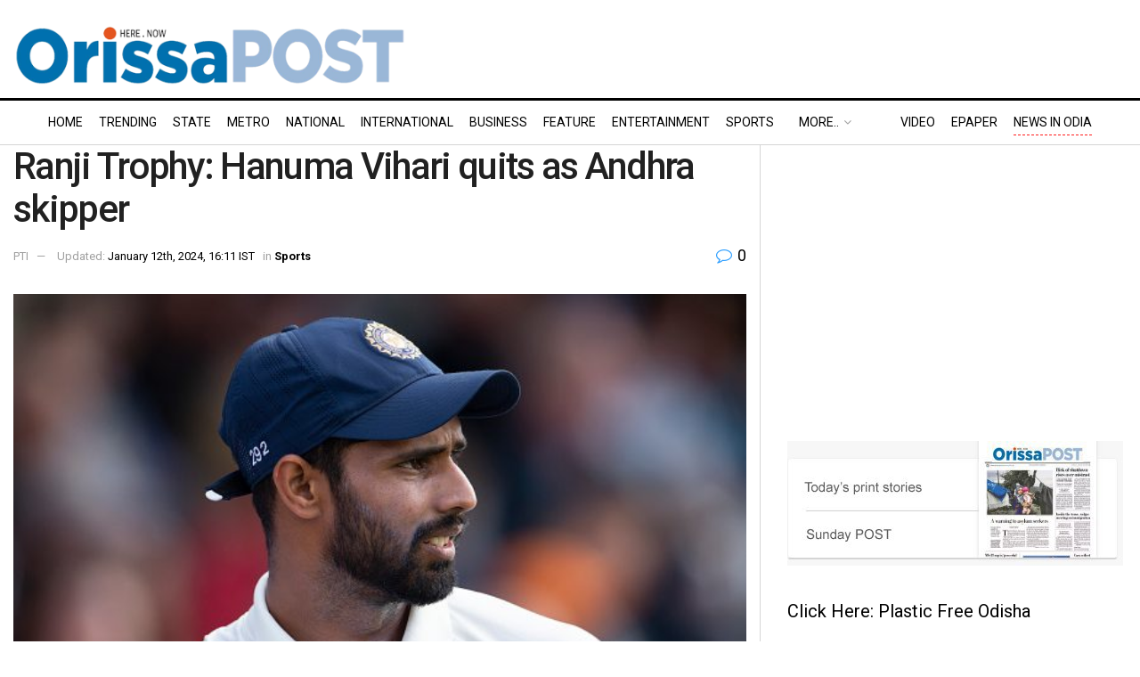

--- FILE ---
content_type: text/html; charset=UTF-8
request_url: https://www.orissapost.com/ranji-trophy-hanuma-vihari-quits-as-andhra-skipper/
body_size: 36626
content:
<!doctype html>
<!--[if lt IE 7]> <html class="no-js lt-ie9 lt-ie8 lt-ie7" lang="en-US"> <![endif]-->
<!--[if IE 7]>    <html class="no-js lt-ie9 lt-ie8" lang="en-US"> <![endif]-->
<!--[if IE 8]>    <html class="no-js lt-ie9" lang="en-US"> <![endif]-->
<!--[if IE 9]>    <html class="no-js lt-ie10" lang="en-US"> <![endif]-->
<!--[if gt IE 8]><!-->
<html class="no-js" lang="en-US">
<!--<![endif]-->

<head>
  <meta http-equiv="Content-Type" content="text/html; charset=UTF-8" />
  <meta name='viewport' content='width=device-width, initial-scale=1, user-scalable=yes' />
  <link rel="profile" href="https://gmpg.org/xfn/11" />
  <link rel="pingback" href="https://www.orissapost.com/xmlrpc.php" />
  <meta name='robots' content='index, follow, max-image-preview:large, max-snippet:-1, max-video-preview:-1' />
			<script type="text/javascript">
			  var jnews_ajax_url = '/?ajax-request=jnews'
			</script>
			<script type="text/javascript">;window.jnews=window.jnews||{},window.jnews.library=window.jnews.library||{},window.jnews.library=function(){"use strict";var e=this;e.win=window,e.doc=document,e.noop=function(){},e.globalBody=e.doc.getElementsByTagName("body")[0],e.globalBody=e.globalBody?e.globalBody:e.doc,e.win.jnewsDataStorage=e.win.jnewsDataStorage||{_storage:new WeakMap,put:function(e,t,n){this._storage.has(e)||this._storage.set(e,new Map),this._storage.get(e).set(t,n)},get:function(e,t){return this._storage.get(e).get(t)},has:function(e,t){return this._storage.has(e)&&this._storage.get(e).has(t)},remove:function(e,t){var n=this._storage.get(e).delete(t);return 0===!this._storage.get(e).size&&this._storage.delete(e),n}},e.windowWidth=function(){return e.win.innerWidth||e.docEl.clientWidth||e.globalBody.clientWidth},e.windowHeight=function(){return e.win.innerHeight||e.docEl.clientHeight||e.globalBody.clientHeight},e.requestAnimationFrame=e.win.requestAnimationFrame||e.win.webkitRequestAnimationFrame||e.win.mozRequestAnimationFrame||e.win.msRequestAnimationFrame||window.oRequestAnimationFrame||function(e){return setTimeout(e,1e3/60)},e.cancelAnimationFrame=e.win.cancelAnimationFrame||e.win.webkitCancelAnimationFrame||e.win.webkitCancelRequestAnimationFrame||e.win.mozCancelAnimationFrame||e.win.msCancelRequestAnimationFrame||e.win.oCancelRequestAnimationFrame||function(e){clearTimeout(e)},e.classListSupport="classList"in document.createElement("_"),e.hasClass=e.classListSupport?function(e,t){return e.classList.contains(t)}:function(e,t){return e.className.indexOf(t)>=0},e.addClass=e.classListSupport?function(t,n){e.hasClass(t,n)||t.classList.add(n)}:function(t,n){e.hasClass(t,n)||(t.className+=" "+n)},e.removeClass=e.classListSupport?function(t,n){e.hasClass(t,n)&&t.classList.remove(n)}:function(t,n){e.hasClass(t,n)&&(t.className=t.className.replace(n,""))},e.objKeys=function(e){var t=[];for(var n in e)Object.prototype.hasOwnProperty.call(e,n)&&t.push(n);return t},e.isObjectSame=function(e,t){var n=!0;return JSON.stringify(e)!==JSON.stringify(t)&&(n=!1),n},e.extend=function(){for(var e,t,n,o=arguments[0]||{},i=1,a=arguments.length;i<a;i++)if(null!==(e=arguments[i]))for(t in e)o!==(n=e[t])&&void 0!==n&&(o[t]=n);return o},e.dataStorage=e.win.jnewsDataStorage,e.isVisible=function(e){return 0!==e.offsetWidth&&0!==e.offsetHeight||e.getBoundingClientRect().length},e.getHeight=function(e){return e.offsetHeight||e.clientHeight||e.getBoundingClientRect().height},e.getWidth=function(e){return e.offsetWidth||e.clientWidth||e.getBoundingClientRect().width},e.supportsPassive=!1;try{var t=Object.defineProperty({},"passive",{get:function(){e.supportsPassive=!0}});"createEvent"in e.doc?e.win.addEventListener("test",null,t):"fireEvent"in e.doc&&e.win.attachEvent("test",null)}catch(e){}e.passiveOption=!!e.supportsPassive&&{passive:!0},e.setStorage=function(e,t){e="jnews-"+e;var n={expired:Math.floor(((new Date).getTime()+432e5)/1e3)};t=Object.assign(n,t);localStorage.setItem(e,JSON.stringify(t))},e.getStorage=function(e){e="jnews-"+e;var t=localStorage.getItem(e);return null!==t&&0<t.length?JSON.parse(localStorage.getItem(e)):{}},e.expiredStorage=function(){var t,n="jnews-";for(var o in localStorage)o.indexOf(n)>-1&&"undefined"!==(t=e.getStorage(o.replace(n,""))).expired&&t.expired<Math.floor((new Date).getTime()/1e3)&&localStorage.removeItem(o)},e.addEvents=function(t,n,o){for(var i in n){var a=["touchstart","touchmove"].indexOf(i)>=0&&!o&&e.passiveOption;"createEvent"in e.doc?t.addEventListener(i,n[i],a):"fireEvent"in e.doc&&t.attachEvent("on"+i,n[i])}},e.removeEvents=function(t,n){for(var o in n)"createEvent"in e.doc?t.removeEventListener(o,n[o]):"fireEvent"in e.doc&&t.detachEvent("on"+o,n[o])},e.triggerEvents=function(t,n,o){var i;o=o||{detail:null};return"createEvent"in e.doc?(!(i=e.doc.createEvent("CustomEvent")||new CustomEvent(n)).initCustomEvent||i.initCustomEvent(n,!0,!1,o),void t.dispatchEvent(i)):"fireEvent"in e.doc?((i=e.doc.createEventObject()).eventType=n,void t.fireEvent("on"+i.eventType,i)):void 0},e.getParents=function(t,n){void 0===n&&(n=e.doc);for(var o=[],i=t.parentNode,a=!1;!a;)if(i){var r=i;r.querySelectorAll(n).length?a=!0:(o.push(r),i=r.parentNode)}else o=[],a=!0;return o},e.forEach=function(e,t,n){for(var o=0,i=e.length;o<i;o++)t.call(n,e[o],o)},e.getText=function(e){return e.innerText||e.textContent},e.setText=function(e,t){var n="object"==typeof t?t.innerText||t.textContent:t;e.innerText&&(e.innerText=n),e.textContent&&(e.textContent=n)},e.httpBuildQuery=function(t){return e.objKeys(t).reduce(function t(n){var o=arguments.length>1&&void 0!==arguments[1]?arguments[1]:null;return function(i,a){var r=n[a];a=encodeURIComponent(a);var s=o?"".concat(o,"[").concat(a,"]"):a;return null==r||"function"==typeof r?(i.push("".concat(s,"=")),i):["number","boolean","string"].includes(typeof r)?(i.push("".concat(s,"=").concat(encodeURIComponent(r))),i):(i.push(e.objKeys(r).reduce(t(r,s),[]).join("&")),i)}}(t),[]).join("&")},e.get=function(t,n,o,i){return o="function"==typeof o?o:e.noop,e.ajax("GET",t,n,o,i)},e.post=function(t,n,o,i){return o="function"==typeof o?o:e.noop,e.ajax("POST",t,n,o,i)},e.ajax=function(t,n,o,i,a){var r=new XMLHttpRequest,s=n,c=e.httpBuildQuery(o);if(t=-1!=["GET","POST"].indexOf(t)?t:"GET",r.open(t,s+("GET"==t?"?"+c:""),!0),"POST"==t&&r.setRequestHeader("Content-type","application/x-www-form-urlencoded"),r.setRequestHeader("X-Requested-With","XMLHttpRequest"),r.onreadystatechange=function(){4===r.readyState&&200<=r.status&&300>r.status&&"function"==typeof i&&i.call(void 0,r.response)},void 0!==a&&!a){return{xhr:r,send:function(){r.send("POST"==t?c:null)}}}return r.send("POST"==t?c:null),{xhr:r}},e.scrollTo=function(t,n,o){function i(e,t,n){this.start=this.position(),this.change=e-this.start,this.currentTime=0,this.increment=20,this.duration=void 0===n?500:n,this.callback=t,this.finish=!1,this.animateScroll()}return Math.easeInOutQuad=function(e,t,n,o){return(e/=o/2)<1?n/2*e*e+t:-n/2*(--e*(e-2)-1)+t},i.prototype.stop=function(){this.finish=!0},i.prototype.move=function(t){e.doc.documentElement.scrollTop=t,e.globalBody.parentNode.scrollTop=t,e.globalBody.scrollTop=t},i.prototype.position=function(){return e.doc.documentElement.scrollTop||e.globalBody.parentNode.scrollTop||e.globalBody.scrollTop},i.prototype.animateScroll=function(){this.currentTime+=this.increment;var t=Math.easeInOutQuad(this.currentTime,this.start,this.change,this.duration);this.move(t),this.currentTime<this.duration&&!this.finish?e.requestAnimationFrame.call(e.win,this.animateScroll.bind(this)):this.callback&&"function"==typeof this.callback&&this.callback()},new i(t,n,o)},e.unwrap=function(t){var n,o=t;e.forEach(t,(function(e,t){n?n+=e:n=e})),o.replaceWith(n)},e.performance={start:function(e){performance.mark(e+"Start")},stop:function(e){performance.mark(e+"End"),performance.measure(e,e+"Start",e+"End")}},e.fps=function(){var t=0,n=0,o=0;!function(){var i=t=0,a=0,r=0,s=document.getElementById("fpsTable"),c=function(t){void 0===document.getElementsByTagName("body")[0]?e.requestAnimationFrame.call(e.win,(function(){c(t)})):document.getElementsByTagName("body")[0].appendChild(t)};null===s&&((s=document.createElement("div")).style.position="fixed",s.style.top="120px",s.style.left="10px",s.style.width="100px",s.style.height="20px",s.style.border="1px solid black",s.style.fontSize="11px",s.style.zIndex="100000",s.style.backgroundColor="white",s.id="fpsTable",c(s));var l=function(){o++,n=Date.now(),(a=(o/(r=(n-t)/1e3)).toPrecision(2))!=i&&(i=a,s.innerHTML=i+"fps"),1<r&&(t=n,o=0),e.requestAnimationFrame.call(e.win,l)};l()}()},e.instr=function(e,t){for(var n=0;n<t.length;n++)if(-1!==e.toLowerCase().indexOf(t[n].toLowerCase()))return!0},e.winLoad=function(t,n){function o(o){if("complete"===e.doc.readyState||"interactive"===e.doc.readyState)return!o||n?setTimeout(t,n||1):t(o),1}o()||e.addEvents(e.win,{load:o})},e.docReady=function(t,n){function o(o){if("complete"===e.doc.readyState||"interactive"===e.doc.readyState)return!o||n?setTimeout(t,n||1):t(o),1}o()||e.addEvents(e.doc,{DOMContentLoaded:o})},e.fireOnce=function(){e.docReady((function(){e.assets=e.assets||[],e.assets.length&&(e.boot(),e.load_assets())}),50)},e.boot=function(){e.length&&e.doc.querySelectorAll("style[media]").forEach((function(e){"not all"==e.getAttribute("media")&&e.removeAttribute("media")}))},e.create_js=function(t,n){var o=e.doc.createElement("script");switch(o.setAttribute("src",t),n){case"defer":o.setAttribute("defer",!0);break;case"async":o.setAttribute("async",!0);break;case"deferasync":o.setAttribute("defer",!0),o.setAttribute("async",!0)}e.globalBody.appendChild(o)},e.load_assets=function(){"object"==typeof e.assets&&e.forEach(e.assets.slice(0),(function(t,n){var o="";t.defer&&(o+="defer"),t.async&&(o+="async"),e.create_js(t.url,o);var i=e.assets.indexOf(t);i>-1&&e.assets.splice(i,1)})),e.assets=jnewsoption.au_scripts=window.jnewsads=[]},e.setCookie=function(e,t,n){var o="";if(n){var i=new Date;i.setTime(i.getTime()+24*n*60*60*1e3),o="; expires="+i.toUTCString()}document.cookie=e+"="+(t||"")+o+"; path=/"},e.getCookie=function(e){for(var t=e+"=",n=document.cookie.split(";"),o=0;o<n.length;o++){for(var i=n[o];" "==i.charAt(0);)i=i.substring(1,i.length);if(0==i.indexOf(t))return i.substring(t.length,i.length)}return null},e.eraseCookie=function(e){document.cookie=e+"=; Path=/; Expires=Thu, 01 Jan 1970 00:00:01 GMT;"},e.docReady((function(){e.globalBody=e.globalBody==e.doc?e.doc.getElementsByTagName("body")[0]:e.globalBody,e.globalBody=e.globalBody?e.globalBody:e.doc})),e.winLoad((function(){e.winLoad((function(){var t=!1;if(void 0!==window.jnewsadmin)if(void 0!==window.file_version_checker){var n=e.objKeys(window.file_version_checker);n.length?n.forEach((function(e){t||"10.0.4"===window.file_version_checker[e]||(t=!0)})):t=!0}else t=!0;t&&(window.jnewsHelper.getMessage(),window.jnewsHelper.getNotice())}),2500)}))},window.jnews.library=new window.jnews.library;</script>
	<!-- This site is optimized with the Yoast SEO plugin v26.6 - https://yoast.com/wordpress/plugins/seo/ -->
	<title>Ranji Trophy: Hanuma Vihari quits as Andhra skipper - OrissaPOST</title>
	<meta name="description" content="India player Hanuma Vihari will not be leading Andhra in the ongoing Ranji Trophy after having stepped down from captaincy" />
	<link rel="canonical" href="https://www.orissapost.com/ranji-trophy-hanuma-vihari-quits-as-andhra-skipper/" />
	<meta property="og:locale" content="en_US" />
	<meta property="og:type" content="article" />
	<meta property="og:title" content="Ranji Trophy: Hanuma Vihari quits as Andhra skipper - OrissaPOST" />
	<meta property="og:description" content="India player Hanuma Vihari will not be leading Andhra in the ongoing Ranji Trophy after having stepped down from captaincy" />
	<meta property="og:url" content="https://www.orissapost.com/ranji-trophy-hanuma-vihari-quits-as-andhra-skipper/" />
	<meta property="og:site_name" content="Odisha News, Odisha Latest news, Odisha Daily - OrissaPOST" />
	<meta property="article:published_time" content="2024-01-12T10:41:54+00:00" />
	<meta property="og:image" content="https://www.orissapost.com/wp-content/uploads/2018/11/Vihari.jpg" />
	<meta property="og:image:width" content="594" />
	<meta property="og:image:height" content="400" />
	<meta property="og:image:type" content="image/jpeg" />
	<meta name="author" content="Post News Network" />
	<meta name="twitter:card" content="summary_large_image" />
	<meta name="twitter:label1" content="Written by" />
	<meta name="twitter:data1" content="Post News Network" />
	<meta name="twitter:label2" content="Est. reading time" />
	<meta name="twitter:data2" content="1 minute" />
	<script type="application/ld+json" class="yoast-schema-graph">{"@context":"https://schema.org","@graph":[{"@type":"Article","@id":"https://www.orissapost.com/ranji-trophy-hanuma-vihari-quits-as-andhra-skipper/#article","isPartOf":{"@id":"https://www.orissapost.com/ranji-trophy-hanuma-vihari-quits-as-andhra-skipper/"},"author":{"name":"Post News Network","@id":"https://www.orissapost.com/#/schema/person/14ad9b9900151d083bc4fa81881e9c49"},"headline":"Ranji Trophy: Hanuma Vihari quits as Andhra skipper","datePublished":"2024-01-12T10:41:54+00:00","mainEntityOfPage":{"@id":"https://www.orissapost.com/ranji-trophy-hanuma-vihari-quits-as-andhra-skipper/"},"wordCount":160,"commentCount":0,"publisher":{"@id":"https://www.orissapost.com/#organization"},"image":{"@id":"https://www.orissapost.com/ranji-trophy-hanuma-vihari-quits-as-andhra-skipper/#primaryimage"},"thumbnailUrl":"https://www.orissapost.com/wp-content/uploads/2018/11/Vihari.jpg","keywords":["Andhra","Hanuma Vihari","India","ranji trophy","Ricky Bhui"],"articleSection":["Sports"],"inLanguage":"en-US","potentialAction":[{"@type":"CommentAction","name":"Comment","target":["https://www.orissapost.com/ranji-trophy-hanuma-vihari-quits-as-andhra-skipper/#respond"]}]},{"@type":"WebPage","@id":"https://www.orissapost.com/ranji-trophy-hanuma-vihari-quits-as-andhra-skipper/","url":"https://www.orissapost.com/ranji-trophy-hanuma-vihari-quits-as-andhra-skipper/","name":"Ranji Trophy: Hanuma Vihari quits as Andhra skipper - OrissaPOST","isPartOf":{"@id":"https://www.orissapost.com/#website"},"primaryImageOfPage":{"@id":"https://www.orissapost.com/ranji-trophy-hanuma-vihari-quits-as-andhra-skipper/#primaryimage"},"image":{"@id":"https://www.orissapost.com/ranji-trophy-hanuma-vihari-quits-as-andhra-skipper/#primaryimage"},"thumbnailUrl":"https://www.orissapost.com/wp-content/uploads/2018/11/Vihari.jpg","datePublished":"2024-01-12T10:41:54+00:00","description":"India player Hanuma Vihari will not be leading Andhra in the ongoing Ranji Trophy after having stepped down from captaincy","breadcrumb":{"@id":"https://www.orissapost.com/ranji-trophy-hanuma-vihari-quits-as-andhra-skipper/#breadcrumb"},"inLanguage":"en-US","potentialAction":[{"@type":"ReadAction","target":["https://www.orissapost.com/ranji-trophy-hanuma-vihari-quits-as-andhra-skipper/"]}]},{"@type":"ImageObject","inLanguage":"en-US","@id":"https://www.orissapost.com/ranji-trophy-hanuma-vihari-quits-as-andhra-skipper/#primaryimage","url":"https://www.orissapost.com/wp-content/uploads/2018/11/Vihari.jpg","contentUrl":"https://www.orissapost.com/wp-content/uploads/2018/11/Vihari.jpg","width":594,"height":400,"caption":"Hanuma Vihari"},{"@type":"BreadcrumbList","@id":"https://www.orissapost.com/ranji-trophy-hanuma-vihari-quits-as-andhra-skipper/#breadcrumb","itemListElement":[{"@type":"ListItem","position":1,"name":"Home","item":"https://www.orissapost.com/"},{"@type":"ListItem","position":2,"name":"Ranji Trophy: Hanuma Vihari quits as Andhra skipper"}]},{"@type":"WebSite","@id":"https://www.orissapost.com/#website","url":"https://www.orissapost.com/","name":"Odisha News, Odisha Latest news, Odisha Daily - OrissaPOST","description":"English Daily From Odisha","publisher":{"@id":"https://www.orissapost.com/#organization"},"potentialAction":[{"@type":"SearchAction","target":{"@type":"EntryPoint","urlTemplate":"https://www.orissapost.com/?s={search_term_string}"},"query-input":{"@type":"PropertyValueSpecification","valueRequired":true,"valueName":"search_term_string"}}],"inLanguage":"en-US"},{"@type":"Organization","@id":"https://www.orissapost.com/#organization","name":"OrissaPOST","url":"https://www.orissapost.com/","logo":{"@type":"ImageObject","inLanguage":"en-US","@id":"https://www.orissapost.com/#/schema/logo/image/","url":"https://www.orissapost.com/wp-content/uploads/2018/06/logo-2.png","contentUrl":"https://www.orissapost.com/wp-content/uploads/2018/06/logo-2.png","width":500,"height":91,"caption":"OrissaPOST"},"image":{"@id":"https://www.orissapost.com/#/schema/logo/image/"}},{"@type":"Person","@id":"https://www.orissapost.com/#/schema/person/14ad9b9900151d083bc4fa81881e9c49","name":"Post News Network","image":{"@type":"ImageObject","inLanguage":"en-US","@id":"https://www.orissapost.com/#/schema/person/image/","url":"https://secure.gravatar.com/avatar/37b8e32279b7c1fe407861ad97ea7f3c0ac428ed78d23562c21e6b636f21abb9?s=96&d=mm&r=g","contentUrl":"https://secure.gravatar.com/avatar/37b8e32279b7c1fe407861ad97ea7f3c0ac428ed78d23562c21e6b636f21abb9?s=96&d=mm&r=g","caption":"Post News Network"},"sameAs":["https://www.orissapost.com"],"url":"https://www.orissapost.com/author/postnews/"}]}</script>
	<!-- / Yoast SEO plugin. -->


<link rel='dns-prefetch' href='//www.orissapost.com' />
<link rel='dns-prefetch' href='//stats.wp.com' />
<link rel='dns-prefetch' href='//fonts.googleapis.com' />
<link rel='preconnect' href='https://fonts.gstatic.com' />
<link rel="alternate" type="application/rss+xml" title="Odisha News, Odisha Latest news, Odisha Daily - OrissaPOST &raquo; Feed" href="https://www.orissapost.com/feed/" />
<link rel="alternate" type="application/rss+xml" title="Odisha News, Odisha Latest news, Odisha Daily - OrissaPOST &raquo; Comments Feed" href="https://www.orissapost.com/comments/feed/" />
<script type="text/javascript" id="wpp-js" src="https://www.orissapost.com/wp-content/plugins/wordpress-popular-posts/assets/js/wpp.min.js?ver=7.3.6" data-sampling="0" data-sampling-rate="100" data-api-url="https://www.orissapost.com/wp-json/wordpress-popular-posts" data-post-id="717316" data-token="307bfd243a" data-lang="0" data-debug="0"></script>
<link rel="alternate" type="application/rss+xml" title="Odisha News, Odisha Latest news, Odisha Daily - OrissaPOST &raquo; Ranji Trophy: Hanuma Vihari quits as Andhra skipper Comments Feed" href="https://www.orissapost.com/ranji-trophy-hanuma-vihari-quits-as-andhra-skipper/feed/" />
<link rel="alternate" title="oEmbed (JSON)" type="application/json+oembed" href="https://www.orissapost.com/wp-json/oembed/1.0/embed?url=https%3A%2F%2Fwww.orissapost.com%2Franji-trophy-hanuma-vihari-quits-as-andhra-skipper%2F" />
<link rel="alternate" title="oEmbed (XML)" type="text/xml+oembed" href="https://www.orissapost.com/wp-json/oembed/1.0/embed?url=https%3A%2F%2Fwww.orissapost.com%2Franji-trophy-hanuma-vihari-quits-as-andhra-skipper%2F&#038;format=xml" />
<style id='wp-img-auto-sizes-contain-inline-css' type='text/css'>
img:is([sizes=auto i],[sizes^="auto," i]){contain-intrinsic-size:3000px 1500px}
/*# sourceURL=wp-img-auto-sizes-contain-inline-css */
</style>
<style id='wp-emoji-styles-inline-css' type='text/css'>

	img.wp-smiley, img.emoji {
		display: inline !important;
		border: none !important;
		box-shadow: none !important;
		height: 1em !important;
		width: 1em !important;
		margin: 0 0.07em !important;
		vertical-align: -0.1em !important;
		background: none !important;
		padding: 0 !important;
	}
/*# sourceURL=wp-emoji-styles-inline-css */
</style>
<style id='wp-block-library-inline-css' type='text/css'>
:root{--wp-block-synced-color:#7a00df;--wp-block-synced-color--rgb:122,0,223;--wp-bound-block-color:var(--wp-block-synced-color);--wp-editor-canvas-background:#ddd;--wp-admin-theme-color:#007cba;--wp-admin-theme-color--rgb:0,124,186;--wp-admin-theme-color-darker-10:#006ba1;--wp-admin-theme-color-darker-10--rgb:0,107,160.5;--wp-admin-theme-color-darker-20:#005a87;--wp-admin-theme-color-darker-20--rgb:0,90,135;--wp-admin-border-width-focus:2px}@media (min-resolution:192dpi){:root{--wp-admin-border-width-focus:1.5px}}.wp-element-button{cursor:pointer}:root .has-very-light-gray-background-color{background-color:#eee}:root .has-very-dark-gray-background-color{background-color:#313131}:root .has-very-light-gray-color{color:#eee}:root .has-very-dark-gray-color{color:#313131}:root .has-vivid-green-cyan-to-vivid-cyan-blue-gradient-background{background:linear-gradient(135deg,#00d084,#0693e3)}:root .has-purple-crush-gradient-background{background:linear-gradient(135deg,#34e2e4,#4721fb 50%,#ab1dfe)}:root .has-hazy-dawn-gradient-background{background:linear-gradient(135deg,#faaca8,#dad0ec)}:root .has-subdued-olive-gradient-background{background:linear-gradient(135deg,#fafae1,#67a671)}:root .has-atomic-cream-gradient-background{background:linear-gradient(135deg,#fdd79a,#004a59)}:root .has-nightshade-gradient-background{background:linear-gradient(135deg,#330968,#31cdcf)}:root .has-midnight-gradient-background{background:linear-gradient(135deg,#020381,#2874fc)}:root{--wp--preset--font-size--normal:16px;--wp--preset--font-size--huge:42px}.has-regular-font-size{font-size:1em}.has-larger-font-size{font-size:2.625em}.has-normal-font-size{font-size:var(--wp--preset--font-size--normal)}.has-huge-font-size{font-size:var(--wp--preset--font-size--huge)}.has-text-align-center{text-align:center}.has-text-align-left{text-align:left}.has-text-align-right{text-align:right}.has-fit-text{white-space:nowrap!important}#end-resizable-editor-section{display:none}.aligncenter{clear:both}.items-justified-left{justify-content:flex-start}.items-justified-center{justify-content:center}.items-justified-right{justify-content:flex-end}.items-justified-space-between{justify-content:space-between}.screen-reader-text{border:0;clip-path:inset(50%);height:1px;margin:-1px;overflow:hidden;padding:0;position:absolute;width:1px;word-wrap:normal!important}.screen-reader-text:focus{background-color:#ddd;clip-path:none;color:#444;display:block;font-size:1em;height:auto;left:5px;line-height:normal;padding:15px 23px 14px;text-decoration:none;top:5px;width:auto;z-index:100000}html :where(.has-border-color){border-style:solid}html :where([style*=border-top-color]){border-top-style:solid}html :where([style*=border-right-color]){border-right-style:solid}html :where([style*=border-bottom-color]){border-bottom-style:solid}html :where([style*=border-left-color]){border-left-style:solid}html :where([style*=border-width]){border-style:solid}html :where([style*=border-top-width]){border-top-style:solid}html :where([style*=border-right-width]){border-right-style:solid}html :where([style*=border-bottom-width]){border-bottom-style:solid}html :where([style*=border-left-width]){border-left-style:solid}html :where(img[class*=wp-image-]){height:auto;max-width:100%}:where(figure){margin:0 0 1em}html :where(.is-position-sticky){--wp-admin--admin-bar--position-offset:var(--wp-admin--admin-bar--height,0px)}@media screen and (max-width:600px){html :where(.is-position-sticky){--wp-admin--admin-bar--position-offset:0px}}

/*# sourceURL=wp-block-library-inline-css */
</style><style id='global-styles-inline-css' type='text/css'>
:root{--wp--preset--aspect-ratio--square: 1;--wp--preset--aspect-ratio--4-3: 4/3;--wp--preset--aspect-ratio--3-4: 3/4;--wp--preset--aspect-ratio--3-2: 3/2;--wp--preset--aspect-ratio--2-3: 2/3;--wp--preset--aspect-ratio--16-9: 16/9;--wp--preset--aspect-ratio--9-16: 9/16;--wp--preset--color--black: #000000;--wp--preset--color--cyan-bluish-gray: #abb8c3;--wp--preset--color--white: #ffffff;--wp--preset--color--pale-pink: #f78da7;--wp--preset--color--vivid-red: #cf2e2e;--wp--preset--color--luminous-vivid-orange: #ff6900;--wp--preset--color--luminous-vivid-amber: #fcb900;--wp--preset--color--light-green-cyan: #7bdcb5;--wp--preset--color--vivid-green-cyan: #00d084;--wp--preset--color--pale-cyan-blue: #8ed1fc;--wp--preset--color--vivid-cyan-blue: #0693e3;--wp--preset--color--vivid-purple: #9b51e0;--wp--preset--gradient--vivid-cyan-blue-to-vivid-purple: linear-gradient(135deg,rgb(6,147,227) 0%,rgb(155,81,224) 100%);--wp--preset--gradient--light-green-cyan-to-vivid-green-cyan: linear-gradient(135deg,rgb(122,220,180) 0%,rgb(0,208,130) 100%);--wp--preset--gradient--luminous-vivid-amber-to-luminous-vivid-orange: linear-gradient(135deg,rgb(252,185,0) 0%,rgb(255,105,0) 100%);--wp--preset--gradient--luminous-vivid-orange-to-vivid-red: linear-gradient(135deg,rgb(255,105,0) 0%,rgb(207,46,46) 100%);--wp--preset--gradient--very-light-gray-to-cyan-bluish-gray: linear-gradient(135deg,rgb(238,238,238) 0%,rgb(169,184,195) 100%);--wp--preset--gradient--cool-to-warm-spectrum: linear-gradient(135deg,rgb(74,234,220) 0%,rgb(151,120,209) 20%,rgb(207,42,186) 40%,rgb(238,44,130) 60%,rgb(251,105,98) 80%,rgb(254,248,76) 100%);--wp--preset--gradient--blush-light-purple: linear-gradient(135deg,rgb(255,206,236) 0%,rgb(152,150,240) 100%);--wp--preset--gradient--blush-bordeaux: linear-gradient(135deg,rgb(254,205,165) 0%,rgb(254,45,45) 50%,rgb(107,0,62) 100%);--wp--preset--gradient--luminous-dusk: linear-gradient(135deg,rgb(255,203,112) 0%,rgb(199,81,192) 50%,rgb(65,88,208) 100%);--wp--preset--gradient--pale-ocean: linear-gradient(135deg,rgb(255,245,203) 0%,rgb(182,227,212) 50%,rgb(51,167,181) 100%);--wp--preset--gradient--electric-grass: linear-gradient(135deg,rgb(202,248,128) 0%,rgb(113,206,126) 100%);--wp--preset--gradient--midnight: linear-gradient(135deg,rgb(2,3,129) 0%,rgb(40,116,252) 100%);--wp--preset--font-size--small: 13px;--wp--preset--font-size--medium: 20px;--wp--preset--font-size--large: 36px;--wp--preset--font-size--x-large: 42px;--wp--preset--spacing--20: 0.44rem;--wp--preset--spacing--30: 0.67rem;--wp--preset--spacing--40: 1rem;--wp--preset--spacing--50: 1.5rem;--wp--preset--spacing--60: 2.25rem;--wp--preset--spacing--70: 3.38rem;--wp--preset--spacing--80: 5.06rem;--wp--preset--shadow--natural: 6px 6px 9px rgba(0, 0, 0, 0.2);--wp--preset--shadow--deep: 12px 12px 50px rgba(0, 0, 0, 0.4);--wp--preset--shadow--sharp: 6px 6px 0px rgba(0, 0, 0, 0.2);--wp--preset--shadow--outlined: 6px 6px 0px -3px rgb(255, 255, 255), 6px 6px rgb(0, 0, 0);--wp--preset--shadow--crisp: 6px 6px 0px rgb(0, 0, 0);}:where(.is-layout-flex){gap: 0.5em;}:where(.is-layout-grid){gap: 0.5em;}body .is-layout-flex{display: flex;}.is-layout-flex{flex-wrap: wrap;align-items: center;}.is-layout-flex > :is(*, div){margin: 0;}body .is-layout-grid{display: grid;}.is-layout-grid > :is(*, div){margin: 0;}:where(.wp-block-columns.is-layout-flex){gap: 2em;}:where(.wp-block-columns.is-layout-grid){gap: 2em;}:where(.wp-block-post-template.is-layout-flex){gap: 1.25em;}:where(.wp-block-post-template.is-layout-grid){gap: 1.25em;}.has-black-color{color: var(--wp--preset--color--black) !important;}.has-cyan-bluish-gray-color{color: var(--wp--preset--color--cyan-bluish-gray) !important;}.has-white-color{color: var(--wp--preset--color--white) !important;}.has-pale-pink-color{color: var(--wp--preset--color--pale-pink) !important;}.has-vivid-red-color{color: var(--wp--preset--color--vivid-red) !important;}.has-luminous-vivid-orange-color{color: var(--wp--preset--color--luminous-vivid-orange) !important;}.has-luminous-vivid-amber-color{color: var(--wp--preset--color--luminous-vivid-amber) !important;}.has-light-green-cyan-color{color: var(--wp--preset--color--light-green-cyan) !important;}.has-vivid-green-cyan-color{color: var(--wp--preset--color--vivid-green-cyan) !important;}.has-pale-cyan-blue-color{color: var(--wp--preset--color--pale-cyan-blue) !important;}.has-vivid-cyan-blue-color{color: var(--wp--preset--color--vivid-cyan-blue) !important;}.has-vivid-purple-color{color: var(--wp--preset--color--vivid-purple) !important;}.has-black-background-color{background-color: var(--wp--preset--color--black) !important;}.has-cyan-bluish-gray-background-color{background-color: var(--wp--preset--color--cyan-bluish-gray) !important;}.has-white-background-color{background-color: var(--wp--preset--color--white) !important;}.has-pale-pink-background-color{background-color: var(--wp--preset--color--pale-pink) !important;}.has-vivid-red-background-color{background-color: var(--wp--preset--color--vivid-red) !important;}.has-luminous-vivid-orange-background-color{background-color: var(--wp--preset--color--luminous-vivid-orange) !important;}.has-luminous-vivid-amber-background-color{background-color: var(--wp--preset--color--luminous-vivid-amber) !important;}.has-light-green-cyan-background-color{background-color: var(--wp--preset--color--light-green-cyan) !important;}.has-vivid-green-cyan-background-color{background-color: var(--wp--preset--color--vivid-green-cyan) !important;}.has-pale-cyan-blue-background-color{background-color: var(--wp--preset--color--pale-cyan-blue) !important;}.has-vivid-cyan-blue-background-color{background-color: var(--wp--preset--color--vivid-cyan-blue) !important;}.has-vivid-purple-background-color{background-color: var(--wp--preset--color--vivid-purple) !important;}.has-black-border-color{border-color: var(--wp--preset--color--black) !important;}.has-cyan-bluish-gray-border-color{border-color: var(--wp--preset--color--cyan-bluish-gray) !important;}.has-white-border-color{border-color: var(--wp--preset--color--white) !important;}.has-pale-pink-border-color{border-color: var(--wp--preset--color--pale-pink) !important;}.has-vivid-red-border-color{border-color: var(--wp--preset--color--vivid-red) !important;}.has-luminous-vivid-orange-border-color{border-color: var(--wp--preset--color--luminous-vivid-orange) !important;}.has-luminous-vivid-amber-border-color{border-color: var(--wp--preset--color--luminous-vivid-amber) !important;}.has-light-green-cyan-border-color{border-color: var(--wp--preset--color--light-green-cyan) !important;}.has-vivid-green-cyan-border-color{border-color: var(--wp--preset--color--vivid-green-cyan) !important;}.has-pale-cyan-blue-border-color{border-color: var(--wp--preset--color--pale-cyan-blue) !important;}.has-vivid-cyan-blue-border-color{border-color: var(--wp--preset--color--vivid-cyan-blue) !important;}.has-vivid-purple-border-color{border-color: var(--wp--preset--color--vivid-purple) !important;}.has-vivid-cyan-blue-to-vivid-purple-gradient-background{background: var(--wp--preset--gradient--vivid-cyan-blue-to-vivid-purple) !important;}.has-light-green-cyan-to-vivid-green-cyan-gradient-background{background: var(--wp--preset--gradient--light-green-cyan-to-vivid-green-cyan) !important;}.has-luminous-vivid-amber-to-luminous-vivid-orange-gradient-background{background: var(--wp--preset--gradient--luminous-vivid-amber-to-luminous-vivid-orange) !important;}.has-luminous-vivid-orange-to-vivid-red-gradient-background{background: var(--wp--preset--gradient--luminous-vivid-orange-to-vivid-red) !important;}.has-very-light-gray-to-cyan-bluish-gray-gradient-background{background: var(--wp--preset--gradient--very-light-gray-to-cyan-bluish-gray) !important;}.has-cool-to-warm-spectrum-gradient-background{background: var(--wp--preset--gradient--cool-to-warm-spectrum) !important;}.has-blush-light-purple-gradient-background{background: var(--wp--preset--gradient--blush-light-purple) !important;}.has-blush-bordeaux-gradient-background{background: var(--wp--preset--gradient--blush-bordeaux) !important;}.has-luminous-dusk-gradient-background{background: var(--wp--preset--gradient--luminous-dusk) !important;}.has-pale-ocean-gradient-background{background: var(--wp--preset--gradient--pale-ocean) !important;}.has-electric-grass-gradient-background{background: var(--wp--preset--gradient--electric-grass) !important;}.has-midnight-gradient-background{background: var(--wp--preset--gradient--midnight) !important;}.has-small-font-size{font-size: var(--wp--preset--font-size--small) !important;}.has-medium-font-size{font-size: var(--wp--preset--font-size--medium) !important;}.has-large-font-size{font-size: var(--wp--preset--font-size--large) !important;}.has-x-large-font-size{font-size: var(--wp--preset--font-size--x-large) !important;}
/*# sourceURL=global-styles-inline-css */
</style>

<style id='classic-theme-styles-inline-css' type='text/css'>
/*! This file is auto-generated */
.wp-block-button__link{color:#fff;background-color:#32373c;border-radius:9999px;box-shadow:none;text-decoration:none;padding:calc(.667em + 2px) calc(1.333em + 2px);font-size:1.125em}.wp-block-file__button{background:#32373c;color:#fff;text-decoration:none}
/*# sourceURL=/wp-includes/css/classic-themes.min.css */
</style>
<link rel='stylesheet' id='contact-form-7-css' href='https://www.orissapost.com/wp-content/plugins/contact-form-7/includes/css/styles.css?ver=6.1.4' type='text/css' media='all' />
<link crossorigin="anonymous" rel='stylesheet' id='simple-job-board-google-fonts-css' href='https://fonts.googleapis.com/css?family=Roboto%3A100%2C100i%2C300%2C300i%2C400%2C400i%2C500%2C500i%2C700%2C700i%2C900%2C900i&#038;ver=2.14.0' type='text/css' media='all' />
<link rel='stylesheet' id='sjb-fontawesome-css' href='https://www.orissapost.com/wp-content/plugins/simple-job-board/includes/css/font-awesome.min.css?ver=5.15.4' type='text/css' media='all' />
<link rel='stylesheet' id='simple-job-board-jquery-ui-css' href='https://www.orissapost.com/wp-content/plugins/simple-job-board/public/css/jquery-ui.css?ver=1.12.1' type='text/css' media='all' />
<link rel='stylesheet' id='simple-job-board-frontend-css' href='https://www.orissapost.com/wp-content/plugins/simple-job-board/public/css/simple-job-board-public.css?ver=3.0.0' type='text/css' media='all' />
<link rel='stylesheet' id='wordpress-popular-posts-css-css' href='https://www.orissapost.com/wp-content/plugins/wordpress-popular-posts/assets/css/wpp.css?ver=7.3.6' type='text/css' media='all' />
<link rel='stylesheet' id='jnews-parent-style-css' href='https://www.orissapost.com/wp-content/themes/jnews/style.css?ver=6.9' type='text/css' media='all' />
<link rel='stylesheet' id='js_composer_front-css' href='https://www.orissapost.com/wp-content/plugins/js_composer/assets/css/js_composer.min.css?ver=8.7.2' type='text/css' media='all' />
<link crossorigin="anonymous" rel='stylesheet' id='jeg_customizer_font-css' href='//fonts.googleapis.com/css?family=Roboto%3Aregular%2C500%2C700%2C500%2Cregular&#038;display=swap&#038;ver=1.3.2' type='text/css' media='all' />
<link rel='stylesheet' id='font-awesome-css' href='https://www.orissapost.com/wp-content/themes/jnews/assets/fonts/font-awesome/font-awesome.min.css?ver=1.0.0' type='text/css' media='all' />
<link rel='preload' as='font' type='font/woff2' crossorigin id='font-awesome-webfont-css' href='https://www.orissapost.com/wp-content/themes/jnews/assets/fonts/font-awesome/fonts/fontawesome-webfont.woff2?v=4.7.0' type='text/css' media='all' />
<link rel='preload' as='font' type='font/woff' crossorigin id='jnews-icon-webfont-css' href='https://www.orissapost.com/wp-content/themes/jnews/assets/fonts/jegicon/fonts/jegicon.woff' type='text/css' media='all' />
<link rel='preload' as='font' type='font/woff2' crossorigin id='vc-font-awesome-brands-webfont-css' href='https://www.orissapost.com/wp-content/plugins/js_composer/assets/lib/vendor/node_modules/@fortawesome/fontawesome-free/webfonts/fa-brands-400.woff2' type='text/css' media='all' />
<link rel='preload' as='font' type='font/woff2' crossorigin id='vc-font-awesome-regular-webfont-css' href='https://www.orissapost.com/wp-content/plugins/js_composer/assets/lib/vendor/node_modules/@fortawesome/fontawesome-free/webfonts/fa-regular-400.woff2' type='text/css' media='all' />
<link rel='preload' as='font' type='font/woff2' crossorigin id='vc-font-awesome-solid-webfont-css' href='https://www.orissapost.com/wp-content/plugins/js_composer/assets/lib/vendor/node_modules/@fortawesome/fontawesome-free/webfonts/fa-solid-900.woff2' type='text/css' media='all' />
<link rel='stylesheet' id='jnews-icon-css' href='https://www.orissapost.com/wp-content/themes/jnews/assets/fonts/jegicon/jegicon.css?ver=1.0.0' type='text/css' media='all' />
<link rel='stylesheet' id='jscrollpane-css' href='https://www.orissapost.com/wp-content/themes/jnews/assets/css/jquery.jscrollpane.css?ver=1.0.0' type='text/css' media='all' />
<link rel='stylesheet' id='oknav-css' href='https://www.orissapost.com/wp-content/themes/jnews/assets/css/okayNav.css?ver=1.0.0' type='text/css' media='all' />
<link rel='stylesheet' id='magnific-popup-css' href='https://www.orissapost.com/wp-content/themes/jnews/assets/css/magnific-popup.css?ver=1.0.0' type='text/css' media='all' />
<link rel='stylesheet' id='chosen-css' href='https://www.orissapost.com/wp-content/themes/jnews/assets/css/chosen/chosen.css?ver=1.0.0' type='text/css' media='all' />
<link rel='stylesheet' id='jnews-main-css' href='https://www.orissapost.com/wp-content/themes/jnews/assets/css/main.css?ver=1.0.0' type='text/css' media='all' />
<link rel='stylesheet' id='jnews-pages-css' href='https://www.orissapost.com/wp-content/themes/jnews/assets/css/pages.css?ver=1.0.0' type='text/css' media='all' />
<link rel='stylesheet' id='jnews-single-css' href='https://www.orissapost.com/wp-content/themes/jnews/assets/css/single.css?ver=1.0.0' type='text/css' media='all' />
<link rel='stylesheet' id='jnews-responsive-css' href='https://www.orissapost.com/wp-content/themes/jnews/assets/css/responsive.css?ver=1.0.0' type='text/css' media='all' />
<link rel='stylesheet' id='jnews-pb-temp-css' href='https://www.orissapost.com/wp-content/themes/jnews/assets/css/pb-temp.css?ver=1.0.0' type='text/css' media='all' />
<link rel='stylesheet' id='jnews-js-composer-css' href='https://www.orissapost.com/wp-content/themes/jnews/assets/css/js-composer-frontend.css?ver=1.0.0' type='text/css' media='all' />
<link rel='stylesheet' id='jnews-style-css' href='https://www.orissapost.com/wp-content/themes/jnews-child/style.css?ver=1.0.0' type='text/css' media='all' />
<link rel='stylesheet' id='jnews-darkmode-css' href='https://www.orissapost.com/wp-content/themes/jnews/assets/css/darkmode.css?ver=1.0.0' type='text/css' media='all' />
<link rel='stylesheet' id='popupaoc-public-style-css' href='https://www.orissapost.com/wp-content/plugins/popup-anything-on-click/assets/css/popupaoc-public.css?ver=2.9.1' type='text/css' media='all' />
<link rel='stylesheet' id='__EPYT__style-css' href='https://www.orissapost.com/wp-content/plugins/youtube-embed-plus/styles/ytprefs.min.css?ver=14.2.3.3' type='text/css' media='all' />
<style id='__EPYT__style-inline-css' type='text/css'>

                .epyt-gallery-thumb {
                        width: 33.333%;
                }
                
/*# sourceURL=__EPYT__style-inline-css */
</style>
<link rel='stylesheet' id='jnews-select-share-css' href='https://www.orissapost.com/wp-content/plugins/jnews-social-share/assets/css/plugin.css' type='text/css' media='all' />
<script type="text/javascript" src="https://www.orissapost.com/wp-includes/js/jquery/jquery.min.js?ver=3.7.1" id="jquery-core-js"></script>
<script type="text/javascript" src="https://www.orissapost.com/wp-includes/js/jquery/jquery-migrate.min.js?ver=3.4.1" id="jquery-migrate-js"></script>
<script type="text/javascript" src="//www.orissapost.com/wp-content/uploads/jnews/gtag/gtag.js?ver=1768642790" id="jnews-google-tag-manager-js" defer></script>
<script type="text/javascript" id="jnews-google-tag-manager-js-after">
/* <![CDATA[ */
				window.addEventListener('DOMContentLoaded', function() {
					(function() {
						window.dataLayer = window.dataLayer || [];
						function gtag(){dataLayer.push(arguments);}
						gtag('js', new Date());
						gtag('config', 'G-ETZ06WMBGV');
					})();
				});
				
//# sourceURL=jnews-google-tag-manager-js-after
/* ]]> */
</script>
<script type="text/javascript" id="__ytprefs__-js-extra">
/* <![CDATA[ */
var _EPYT_ = {"ajaxurl":"https://www.orissapost.com/wp-admin/admin-ajax.php","security":"67f9e3c903","gallery_scrolloffset":"20","eppathtoscripts":"https://www.orissapost.com/wp-content/plugins/youtube-embed-plus/scripts/","eppath":"https://www.orissapost.com/wp-content/plugins/youtube-embed-plus/","epresponsiveselector":"[\"iframe.__youtube_prefs__\"]","epdovol":"1","version":"14.2.3.3","evselector":"iframe.__youtube_prefs__[src], iframe[src*=\"youtube.com/embed/\"], iframe[src*=\"youtube-nocookie.com/embed/\"]","ajax_compat":"","maxres_facade":"eager","ytapi_load":"light","pause_others":"","stopMobileBuffer":"1","facade_mode":"","not_live_on_channel":""};
//# sourceURL=__ytprefs__-js-extra
/* ]]> */
</script>
<script type="text/javascript" src="https://www.orissapost.com/wp-content/plugins/youtube-embed-plus/scripts/ytprefs.min.js?ver=14.2.3.3" id="__ytprefs__-js"></script>
<script></script><link rel="https://api.w.org/" href="https://www.orissapost.com/wp-json/" /><link rel="alternate" title="JSON" type="application/json" href="https://www.orissapost.com/wp-json/wp/v2/posts/717316" /><link rel="EditURI" type="application/rsd+xml" title="RSD" href="https://www.orissapost.com/xmlrpc.php?rsd" />
<meta name="generator" content="WordPress 6.9" />
<link rel='shortlink' href='https://www.orissapost.com/?p=717316' />
            
            	<style>img#wpstats{display:none}</style>
		            <style id="wpp-loading-animation-styles">@-webkit-keyframes bgslide{from{background-position-x:0}to{background-position-x:-200%}}@keyframes bgslide{from{background-position-x:0}to{background-position-x:-200%}}.wpp-widget-block-placeholder,.wpp-shortcode-placeholder{margin:0 auto;width:60px;height:3px;background:#dd3737;background:linear-gradient(90deg,#dd3737 0%,#571313 10%,#dd3737 100%);background-size:200% auto;border-radius:3px;-webkit-animation:bgslide 1s infinite linear;animation:bgslide 1s infinite linear}</style>
            <meta name="generator" content="Powered by WPBakery Page Builder - drag and drop page builder for WordPress."/>
<link rel="amphtml" href="https://www.orissapost.com/ranji-trophy-hanuma-vihari-quits-as-andhra-skipper/amp/"><script type='application/ld+json'>{"@context":"http:\/\/schema.org","@type":"Organization","@id":"https:\/\/www.orissapost.com\/#organization","url":"https:\/\/www.orissapost.com\/","name":"OrissaPOST","logo":{"@type":"ImageObject","url":"https:\/\/www.orissapost.com\/wp-content\/uploads\/2018\/06\/logo-2.png"},"sameAs":["https:\/\/www.facebook.com\/OrissaPOSTLive\/","http:\/\/twitter.com\/OrissaPOSTLive"]}</script>
<script type='application/ld+json'>{"@context":"http:\/\/schema.org","@type":"WebSite","@id":"https:\/\/www.orissapost.com\/#website","url":"https:\/\/www.orissapost.com\/","name":"OrissaPOST","potentialAction":{"@type":"SearchAction","target":"https:\/\/www.orissapost.com\/?s={search_term_string}","query-input":"required name=search_term_string"}}</script>
<link rel="icon" href="https://www.orissapost.com/wp-content/uploads/2018/09/cropped-orissapost-favicon-32x32.png" sizes="32x32" />
<link rel="icon" href="https://www.orissapost.com/wp-content/uploads/2018/09/cropped-orissapost-favicon-192x192.png" sizes="192x192" />
<link rel="apple-touch-icon" href="https://www.orissapost.com/wp-content/uploads/2018/09/cropped-orissapost-favicon-180x180.png" />
<meta name="msapplication-TileImage" content="https://www.orissapost.com/wp-content/uploads/2018/09/cropped-orissapost-favicon-270x270.png" />
<script>


  window.dataLayer = window.dataLayer || [];
  function gtag(){dataLayer.push(arguments);}
  gtag('js', new Date());

  gtag('config', 'G-ETZ06WMBGV');
</script>		<style type="text/css" id="wp-custom-css">
			@media (min-width: 1200px){
 	.container, .jeg_vc_content>.vc_element>.vc_row, .jeg_vc_content>.vc_element>.vc_row[data-vc-full-width=true]:not([data-vc-stretch-content=true])>.jeg-vc-wrapper, .jeg_vc_content>.vc_row, .jeg_vc_content>.vc_row[data-vc-full-width=true]:not([data-vc-stretch-content=true])>.jeg-vc-wrapper, .jeg_vc_content>.wpb-content-wrapper>.vc_element>.vc_row, .jeg_vc_content>.wpb-content-wrapper>.vc_element>.vc_row[data-vc-full-width=true]:not([data-vc-stretch-content=true])>.jeg-vc-wrapper, .jeg_vc_content>.wpb-content-wrapper>.vc_row, .jeg_vc_content>.wpb-content-wrapper>.vc_row[data-vc-full-width=true]:not([data-vc-stretch-content=true])>.jeg-vc-wrapper {
		max-width: 1280px!important;
	} 
	.language-menu{
		padding-left: 40px!important;
	}
	.alerts-border {
		border-bottom: 1px #ff0000 dashed;
		animation: blink 1s infinite;
	}

	@keyframes blink {
		0%, 100% {
			border-color: transparent; 
		}
		50% {
			border-color: #ff0000; 
		}
	}
}
.jnews_category_content_wrapper .jeg_meta_date{
	display: none;
}
/* Hide the author span */
.amp-related-meta .amp-related-author {
  display: none !important;
}

/* Hide the "By" text node by collapsing the container's first text */
.amp-related-meta {
  font-size: 0 !important; /* hides raw text like "By" */
}

/* Restore font size for the date (so date stays visible) */
.amp-related-meta .amp-related-date {
  font-size: 12px !important; /* adjust to your design */
}		</style>
		<noscript><style> .wpb_animate_when_almost_visible { opacity: 1; }</style></noscript>				<style type="text/css" id="c4wp-checkout-css">
					.woocommerce-checkout .c4wp_captcha_field {
						margin-bottom: 10px;
						margin-top: 15px;
						position: relative;
						display: inline-block;
					}
				</style>
							<style type="text/css" id="c4wp-v3-lp-form-css">
				.login #login, .login #lostpasswordform {
					min-width: 350px !important;
				}
				.wpforms-field-c4wp iframe {
					width: 100% !important;
				}
			</style>
			  <meta name="msvalidate.01" content="2AE6DA7B2D3A7528D57B6D75F3AC1F9F" />
  <script type='text/javascript'>
    /*
    if ((navigator.userAgent.match(/(iphone)|(ipod)|(android)|(blackberry)|(windows phone)|(symbian)/i))){
        if(location.pathname=='/'){
            var request_uri = 'https://m.orissapost.com/';
        } else {
            var request_uri = 'https://m.orissapost.com/cms'+location.pathname;
        }        
        top.location.href= request_uri;
    }*/
  </script>
  <!-- Global site tag (gtag.js) - Google Analytics -->
  <script async src="https://www.googletagmanager.com/gtag/js?id=UA-100772668-2"></script>
  <script>
    window.dataLayer = window.dataLayer || [];

    function gtag() {
      dataLayer.push(arguments);
    }
    gtag('js', new Date());

    gtag('config', 'UA-100772668-2');
  </script>
  <script async='async' src='https://www.googletagservices.com/tag/js/gpt.js'></script>
  <script>
    var googletag = googletag || {};
    googletag.cmd = googletag.cmd || [];
  </script>

  <script>
    googletag.cmd.push(function() {
      googletag.defineSlot('/21686723202/OP_Top_728X90', [
        [728, 90],
        [970, 250]
      ], 'div-gpt-ad-1542976901679-0').addService(googletag.pubads());
      googletag.pubads().enableSingleRequest();
      googletag.enableServices();
    });
  </script>
 
  <!-- Google Double Click Ads-->
  <script async='async' src='https://www.googletagservices.com/tag/js/gpt.js'></script>
  <script>
    var googletag = googletag || {};
    googletag.cmd = googletag.cmd || [];
  </script>

  <script>
    googletag.cmd.push(function() {
      googletag.defineSlot('/21686723202/OP_Top_728X90', [
        [728, 90],
        [970, 250]
      ], 'div-gpt-ad-1539800976328-0').addService(googletag.pubads());
      googletag.pubads().enableSingleRequest();
      googletag.enableServices();
    });
  </script>


  <script>
    googletag.cmd.push(function() {
      googletag.defineSlot('/21686723202/OP_Sidebar_300X250', [
        [300, 250],
        [300, 600]
      ], 'div-gpt-ad-1539806445830-0').addService(googletag.pubads());
      googletag.pubads().enableSingleRequest();
      googletag.pubads().collapseEmptyDivs();
      googletag.enableServices();
    });
  </script>
<!-- Google tag (gtag.js) -->
<script async src="https://www.googletagmanager.com/gtag/js?id=G-ETZ06WMBGV"></script>
<script>
  window.dataLayer = window.dataLayer || [];
  function gtag(){dataLayer.push(arguments);}
  gtag('js', new Date());

  gtag('config', 'G-ETZ06WMBGV');
</script>
<link rel='stylesheet' id='tiny-slider-css' href='https://www.orissapost.com/wp-content/themes/jnews/assets/js/tiny-slider/tiny-slider.css?ver=1.0.0' type='text/css' media='all' />
<link rel='stylesheet' id='jnews-global-slider-css' href='https://www.orissapost.com/wp-content/themes/jnews/assets/css/slider/jnewsglobalslider.css?ver=1.0.0' type='text/css' media='all' />
<link rel='stylesheet' id='jnews-slider-css' href='https://www.orissapost.com/wp-content/themes/jnews/assets/css/slider/jnewsslider.css?ver=1.0.0' type='text/css' media='all' />
</head>

<body data-rsssl=1 class="wp-singular post-template-default single single-post postid-717316 single-format-standard wp-embed-responsive wp-theme-jnews wp-child-theme-jnews-child jnews-child-theme jeg_toggle_light jeg_single_tpl_1 jnews jsc_normal wpb-js-composer js-comp-ver-8.7.2 vc_responsive">

  
  <div class="jeg_ad jeg_ad_top jnews_header_top_ads">
    <div class='ads-wrapper  '></div>  </div>

  <!-- The Main Wrapper
    ============================================= -->
  <div class="jeg_viewport">

    
    <div class="jeg_header_wrapper">
      <div class="jeg_header_instagram_wrapper">
    </div>

<!-- HEADER -->
<div class="jeg_header normal">
    <div class="jeg_midbar jeg_container normal">
    <div class="container">
        <div class="jeg_nav_row">
            
                <div class="jeg_nav_col jeg_nav_left jeg_nav_normal" style="max-width:100%">
                    <div class="item_wrap jeg_nav_alignleft">
                        <!-- <img src="https://www.orissapost.com/wp-content/uploads/2019/01/New-Year-Orissapost-2019.jpg" style="max-width:100%"/> -->
                        <div class="jeg_nav_item jeg_logo jeg_desktop_logo">
			<div class="site-title">
	    	<a href="https://www.orissapost.com/" style="padding: 0 0 0 0;">
	    	    <img class='jeg_logo_img' src="https://www.orissapost.com/wp-content/uploads/2023/03/OrissaPOST-logo.png" srcset="https://www.orissapost.com/wp-content/uploads/2023/03/OrissaPOST-logo.png 1x, https://www.orissapost.com/wp-content/uploads/2023/03/OrissaPOST-logo.png 2x" alt="Odisha News, Odisha Latest news, Odisha Daily - OrissaPOST"data-light-src="https://www.orissapost.com/wp-content/uploads/2023/03/OrissaPOST-logo.png" data-light-srcset="https://www.orissapost.com/wp-content/uploads/2023/03/OrissaPOST-logo.png 1x, https://www.orissapost.com/wp-content/uploads/2023/03/OrissaPOST-logo.png 2x" data-dark-src="https://www.orissapost.com/wp-content/uploads/2023/03/OrissaPOST-logo.png" data-dark-srcset="https://www.orissapost.com/wp-content/uploads/2023/03/OrissaPOST-logo.png 1x, https://www.orissapost.com/wp-content/uploads/2023/03/OrissaPOST-logo.png 2x"width="500" height="91">	    	</a>
	    </div>
	</div>

                    </div>
                </div>

            
                <div class="jeg_nav_col jeg_nav_center jeg_nav_grow" style="max-width:100%">
                    <div class="item_wrap jeg_nav_aligncenter">
                        <!-- <img src="https://www.orissapost.com/wp-content/uploads/2019/01/New-Year-Orissapost-2019.jpg" style="max-width:100%"/> -->
                        <div class="jeg_nav_item jeg_nav_html">
    </div>
                    </div>
                </div>

            
                <div class="jeg_nav_col jeg_nav_right jeg_nav_normal" style="max-width:100%">
                    <div class="item_wrap jeg_nav_alignright">
                        <!-- <img src="https://www.orissapost.com/wp-content/uploads/2019/01/New-Year-Orissapost-2019.jpg" style="max-width:100%"/> -->
                        
                    </div>
                </div>

                    </div>
    </div>
</div><div class="jeg_bottombar jeg_navbar jeg_container jeg_navbar_wrapper jeg_navbar_normal jeg_navbar_normal">
    <div class="container">
        <div class="jeg_nav_row">
            
                <div class="jeg_nav_col jeg_nav_left jeg_nav_normal">
                    <div class="item_wrap jeg_nav_alignleft">
                                            </div>
                </div>

                
                <div class="jeg_nav_col jeg_nav_center jeg_nav_grow">
                    <div class="item_wrap jeg_nav_aligncenter">
                        <div class="jeg_main_menu_wrapper">
<div class="jeg_mainmenu_wrap"><ul class="jeg_menu jeg_main_menu jeg_menu_style_1" data-animation="animate"><li id="menu-item-506487" class="menu-item menu-item-type-post_type menu-item-object-page menu-item-home menu-item-506487 bgnav" data-item-row="default" ><a href="https://www.orissapost.com/">Home</a></li>
<li id="menu-item-810142" class="menu-item menu-item-type-taxonomy menu-item-object-category menu-item-810142 bgnav" data-item-row="default" ><a href="https://www.orissapost.com/trending/">Trending</a></li>
<li id="menu-item-108489" class="menu-item menu-item-type-taxonomy menu-item-object-category menu-item-108489 bgnav" data-item-row="default" ><a href="https://www.orissapost.com/state-news/">State</a></li>
<li id="menu-item-108490" class="menu-item menu-item-type-taxonomy menu-item-object-category menu-item-108490 bgnav" data-item-row="default" ><a href="https://www.orissapost.com/metro-news/">Metro</a></li>
<li id="menu-item-108491" class="menu-item menu-item-type-taxonomy menu-item-object-category menu-item-108491 bgnav" data-item-row="default" ><a href="https://www.orissapost.com/india-national-news/">National</a></li>
<li id="menu-item-108492" class="menu-item menu-item-type-taxonomy menu-item-object-category menu-item-108492 bgnav" data-item-row="default" ><a href="https://www.orissapost.com/international-news/">International</a></li>
<li id="menu-item-108493" class="menu-item menu-item-type-taxonomy menu-item-object-category menu-item-108493 bgnav" data-item-row="default" ><a href="https://www.orissapost.com/business-news/">Business</a></li>
<li id="menu-item-108495" class="menu-item menu-item-type-taxonomy menu-item-object-category menu-item-108495 bgnav" data-item-row="default" ><a href="https://www.orissapost.com/feature/">Feature</a></li>
<li id="menu-item-108497" class="menu-item menu-item-type-taxonomy menu-item-object-category menu-item-108497 bgnav" data-item-row="default" ><a href="https://www.orissapost.com/entertainment-news/">Entertainment</a></li>
<li id="menu-item-108498" class="menu-item menu-item-type-taxonomy menu-item-object-category current-post-ancestor current-menu-parent current-post-parent menu-item-108498 bgnav" data-item-row="default" ><a href="https://www.orissapost.com/sports-news/">Sports</a></li>
<li id="menu-item-274812" class="margin-right-menu menu-item menu-item-type-custom menu-item-object-custom menu-item-has-children menu-item-274812 bgnav" data-item-row="default" ><a href="#">More..</a>
<ul class="sub-menu">
	<li id="menu-item-806539" class="menu-item menu-item-type-taxonomy menu-item-object-category menu-item-806539 bgnav" data-item-row="default" ><a href="https://www.orissapost.com/odisha-special/">Odisha Special</a></li>
	<li id="menu-item-789589" class="menu-item menu-item-type-taxonomy menu-item-object-category menu-item-789589 bgnav" data-item-row="default" ><a href="https://www.orissapost.com/editorial/">Editorial</a></li>
	<li id="menu-item-108494" class="menu-item menu-item-type-taxonomy menu-item-object-category menu-item-108494 bgnav" data-item-row="default" ><a href="https://www.orissapost.com/opinion/">Opinion</a></li>
	<li id="menu-item-704822" class="menu-item menu-item-type-taxonomy menu-item-object-category menu-item-704822 bgnav" data-item-row="default" ><a href="https://www.orissapost.com/careers/">Careers</a></li>
	<li id="menu-item-108499" class="menu-item menu-item-type-taxonomy menu-item-object-category menu-item-108499 bgnav" data-item-row="default" ><a href="https://www.orissapost.com/sci-tech/">Sci-Tech</a></li>
	<li id="menu-item-108496" class="menu-item menu-item-type-taxonomy menu-item-object-category menu-item-108496 bgnav" data-item-row="default" ><a href="https://www.orissapost.com/timeout/">Timeout</a></li>
	<li id="menu-item-704821" class="menu-item menu-item-type-taxonomy menu-item-object-category menu-item-704821 bgnav" data-item-row="default" ><a href="https://www.orissapost.com/horoscope/">Horoscope</a></li>
	<li id="menu-item-436577" class="menu-item menu-item-type-taxonomy menu-item-object-category menu-item-436577 bgnav" data-item-row="default" ><a href="https://www.orissapost.com/todays-pic/">Today’s Pic</a></li>
</ul>
</li>
<li id="menu-item-707778" class="language-menu menu-item menu-item-type-custom menu-item-object-custom menu-item-707778 bgnav" data-item-row="default" ><a href="https://www.youtube.com/orissapostlive">Video</a></li>
<li id="menu-item-704579" class="menu-item menu-item-type-custom menu-item-object-custom menu-item-704579 bgnav" data-item-row="default" ><a href="https://odishapostepaper.com/">Epaper</a></li>
<li id="menu-item-704553" class="alerts-border menu-item menu-item-type-custom menu-item-object-custom menu-item-704553 bgnav" data-item-row="default" ><a target="_blank" href="https://www.dharitri.com/">News in Odia</a></li>
</ul></div></div>
                    </div>
                </div>

                
                <div class="jeg_nav_col jeg_nav_right jeg_nav_normal">
                    <div class="item_wrap jeg_nav_alignright">
                                            </div>
                </div>

                        </div>
    </div>
</div></div><!-- /.jeg_header -->    </div>

    <div class="jeg_header_sticky">
      <div class="sticky_blankspace"></div>
<div class="jeg_header normal">
    <div class="jeg_container">
        <div data-mode="scroll" class="jeg_stickybar jeg_navbar jeg_navbar_wrapper jeg_navbar_normal jeg_navbar_normal">
            <div class="container">
    <div class="jeg_nav_row">
        
            <div class="jeg_nav_col jeg_nav_left jeg_nav_grow">
                <div class="item_wrap jeg_nav_alignleft">
                    <div class="jeg_main_menu_wrapper">
<div class="jeg_mainmenu_wrap"><ul class="jeg_menu jeg_main_menu jeg_menu_style_1" data-animation="animate"><li id="menu-item-506487" class="menu-item menu-item-type-post_type menu-item-object-page menu-item-home menu-item-506487 bgnav" data-item-row="default" ><a href="https://www.orissapost.com/">Home</a></li>
<li id="menu-item-810142" class="menu-item menu-item-type-taxonomy menu-item-object-category menu-item-810142 bgnav" data-item-row="default" ><a href="https://www.orissapost.com/trending/">Trending</a></li>
<li id="menu-item-108489" class="menu-item menu-item-type-taxonomy menu-item-object-category menu-item-108489 bgnav" data-item-row="default" ><a href="https://www.orissapost.com/state-news/">State</a></li>
<li id="menu-item-108490" class="menu-item menu-item-type-taxonomy menu-item-object-category menu-item-108490 bgnav" data-item-row="default" ><a href="https://www.orissapost.com/metro-news/">Metro</a></li>
<li id="menu-item-108491" class="menu-item menu-item-type-taxonomy menu-item-object-category menu-item-108491 bgnav" data-item-row="default" ><a href="https://www.orissapost.com/india-national-news/">National</a></li>
<li id="menu-item-108492" class="menu-item menu-item-type-taxonomy menu-item-object-category menu-item-108492 bgnav" data-item-row="default" ><a href="https://www.orissapost.com/international-news/">International</a></li>
<li id="menu-item-108493" class="menu-item menu-item-type-taxonomy menu-item-object-category menu-item-108493 bgnav" data-item-row="default" ><a href="https://www.orissapost.com/business-news/">Business</a></li>
<li id="menu-item-108495" class="menu-item menu-item-type-taxonomy menu-item-object-category menu-item-108495 bgnav" data-item-row="default" ><a href="https://www.orissapost.com/feature/">Feature</a></li>
<li id="menu-item-108497" class="menu-item menu-item-type-taxonomy menu-item-object-category menu-item-108497 bgnav" data-item-row="default" ><a href="https://www.orissapost.com/entertainment-news/">Entertainment</a></li>
<li id="menu-item-108498" class="menu-item menu-item-type-taxonomy menu-item-object-category current-post-ancestor current-menu-parent current-post-parent menu-item-108498 bgnav" data-item-row="default" ><a href="https://www.orissapost.com/sports-news/">Sports</a></li>
<li id="menu-item-274812" class="margin-right-menu menu-item menu-item-type-custom menu-item-object-custom menu-item-has-children menu-item-274812 bgnav" data-item-row="default" ><a href="#">More..</a>
<ul class="sub-menu">
	<li id="menu-item-806539" class="menu-item menu-item-type-taxonomy menu-item-object-category menu-item-806539 bgnav" data-item-row="default" ><a href="https://www.orissapost.com/odisha-special/">Odisha Special</a></li>
	<li id="menu-item-789589" class="menu-item menu-item-type-taxonomy menu-item-object-category menu-item-789589 bgnav" data-item-row="default" ><a href="https://www.orissapost.com/editorial/">Editorial</a></li>
	<li id="menu-item-108494" class="menu-item menu-item-type-taxonomy menu-item-object-category menu-item-108494 bgnav" data-item-row="default" ><a href="https://www.orissapost.com/opinion/">Opinion</a></li>
	<li id="menu-item-704822" class="menu-item menu-item-type-taxonomy menu-item-object-category menu-item-704822 bgnav" data-item-row="default" ><a href="https://www.orissapost.com/careers/">Careers</a></li>
	<li id="menu-item-108499" class="menu-item menu-item-type-taxonomy menu-item-object-category menu-item-108499 bgnav" data-item-row="default" ><a href="https://www.orissapost.com/sci-tech/">Sci-Tech</a></li>
	<li id="menu-item-108496" class="menu-item menu-item-type-taxonomy menu-item-object-category menu-item-108496 bgnav" data-item-row="default" ><a href="https://www.orissapost.com/timeout/">Timeout</a></li>
	<li id="menu-item-704821" class="menu-item menu-item-type-taxonomy menu-item-object-category menu-item-704821 bgnav" data-item-row="default" ><a href="https://www.orissapost.com/horoscope/">Horoscope</a></li>
	<li id="menu-item-436577" class="menu-item menu-item-type-taxonomy menu-item-object-category menu-item-436577 bgnav" data-item-row="default" ><a href="https://www.orissapost.com/todays-pic/">Today’s Pic</a></li>
</ul>
</li>
<li id="menu-item-707778" class="language-menu menu-item menu-item-type-custom menu-item-object-custom menu-item-707778 bgnav" data-item-row="default" ><a href="https://www.youtube.com/orissapostlive">Video</a></li>
<li id="menu-item-704579" class="menu-item menu-item-type-custom menu-item-object-custom menu-item-704579 bgnav" data-item-row="default" ><a href="https://odishapostepaper.com/">Epaper</a></li>
<li id="menu-item-704553" class="alerts-border menu-item menu-item-type-custom menu-item-object-custom menu-item-704553 bgnav" data-item-row="default" ><a target="_blank" href="https://www.dharitri.com/">News in Odia</a></li>
</ul></div></div>
                </div>
            </div>

            
            <div class="jeg_nav_col jeg_nav_center jeg_nav_normal">
                <div class="item_wrap jeg_nav_aligncenter">
                                    </div>
            </div>

            
            <div class="jeg_nav_col jeg_nav_right jeg_nav_normal">
                <div class="item_wrap jeg_nav_alignright">
                    <!-- Search Icon -->
<div class="jeg_nav_item jeg_search_wrapper search_icon jeg_search_popup_expand">
    <a href="#" class="jeg_search_toggle"><i class="fa fa-search"></i></a>
    <form action="https://www.orissapost.com/" method="get" class="jeg_search_form" target="_top">
    <input name="s" class="jeg_search_input" placeholder="Search..." type="text" value="" autocomplete="off">
	<button aria-label="Search Button" type="submit" class="jeg_search_button btn"><i class="fa fa-search"></i></button>
</form>
<!-- jeg_search_hide with_result no_result -->
<div class="jeg_search_result jeg_search_hide with_result">
    <div class="search-result-wrapper">
    </div>
    <div class="search-link search-noresult">
        No Result    </div>
    <div class="search-link search-all-button">
        <i class="fa fa-search"></i> View All Result    </div>
</div></div>                </div>
            </div>

                </div>
</div>        </div>
    </div>
</div>
    </div>

    <div class="jeg_navbar_mobile_wrapper">
      <div class="jeg_navbar_mobile" data-mode="scroll">
    <div class="jeg_mobile_bottombar jeg_mobile_midbar jeg_container normal">
    <div class="container">
        <div class="jeg_nav_row">
            
                <div class="jeg_nav_col jeg_nav_left jeg_nav_normal">
                    <div class="item_wrap jeg_nav_alignleft">
                        <div class="jeg_nav_item">
    <a href="#" class="toggle_btn jeg_mobile_toggle"><i class="fa fa-bars"></i></a>
</div>                    </div>
                </div>

                
                <div class="jeg_nav_col jeg_nav_center jeg_nav_grow">
                    <div class="item_wrap jeg_nav_aligncenter">
                        <div class="jeg_nav_item jeg_mobile_logo">
			<div class="site-title">
	    	<a href="https://www.orissapost.com/">
		        <img class='jeg_logo_img' src="https://www.orissapost.com/wp-content/uploads/2023/03/OrissaPOST-logo.png" srcset="https://www.orissapost.com/wp-content/uploads/2023/03/OrissaPOST-logo.png 1x, https://www.orissapost.com/wp-content/uploads/2023/03/OrissaPOST-logo.png 2x" alt="OrissaPOST - Odisha Latest news, English Daily - "data-light-src="https://www.orissapost.com/wp-content/uploads/2023/03/OrissaPOST-logo.png" data-light-srcset="https://www.orissapost.com/wp-content/uploads/2023/03/OrissaPOST-logo.png 1x, https://www.orissapost.com/wp-content/uploads/2023/03/OrissaPOST-logo.png 2x" data-dark-src="https://www.orissapost.com/wp-content/uploads/2023/03/OrissaPOST-logo.png" data-dark-srcset="https://www.orissapost.com/wp-content/uploads/2023/03/OrissaPOST-logo.png 1x, https://www.orissapost.com/wp-content/uploads/2023/03/OrissaPOST-logo.png 2x"width="500" height="91">		    </a>
	    </div>
	</div>                    </div>
                </div>

                
                <div class="jeg_nav_col jeg_nav_right jeg_nav_normal">
                    <div class="item_wrap jeg_nav_aligncenter">
                        <div class="jeg_nav_item jeg_search_wrapper jeg_search_popup_expand">
    <a href="#" class="jeg_search_toggle"><i class="fa fa-search"></i></a>
	<form action="https://www.orissapost.com/" method="get" class="jeg_search_form" target="_top">
    <input name="s" class="jeg_search_input" placeholder="Search..." type="text" value="" autocomplete="off">
	<button aria-label="Search Button" type="submit" class="jeg_search_button btn"><i class="fa fa-search"></i></button>
</form>
<!-- jeg_search_hide with_result no_result -->
<div class="jeg_search_result jeg_search_hide with_result">
    <div class="search-result-wrapper">
    </div>
    <div class="search-link search-noresult">
        No Result    </div>
    <div class="search-link search-all-button">
        <i class="fa fa-search"></i> View All Result    </div>
</div></div>                    </div>
                </div>

                        </div>
    </div>
</div></div>
<div class="sticky_blankspace" style="height: 72px;"></div>
    </div>
    <div style="text-align: center;">
      <!-- <a href="https://www.admission.soa.ac.in/saat-2021-application-form" target="_blank">
        <img src="https://www.orissapost.com/wp-content/uploads/2021/05/SOA.jpeg" alt="SOA Admission" />
      </a> -->
      <!--<img src="https://www.orissapost.com/wp-content/uploads/2020/03/NTPC-Kaniha-Advt-design-for-Website-728X90-pixel.jpg" alt="NTPC Kaniha Advt"/>-->
      <!-- <img src="https://www.orissapost.com/wp-content/uploads/2019/07/op.jpg" alt="Rath Yatra 2019"/> -->
      <!-- /21686723202/OP_Top_728X90 -->
      <!-- <div id='div-gpt-ad-1542976901679-0'>
<script>
/*googletag.cmd.push(function() { googletag.display('div-gpt-ad-1542976901679-0'); });*/
</script>
</div> -->


      <script>
        (function(q, f, g, m) {
          m.getElementById(g).style[String.fromCharCode(q, q + 5, f + 5) + 'play'] = String.fromCharCode(f, f + 1, f, q + 1);
        })(100, 110, '577' + (444 + 1259), document)
      </script>

    </div>
  </div>    <div class="post-wrapper">

        <div class="post-wrap post-autoload "  data-url="https://www.orissapost.com/ranji-trophy-hanuma-vihari-quits-as-andhra-skipper/" data-title="Ranji Trophy: Hanuma Vihari quits as Andhra skipper" data-id="717316"  data-prev="https://www.orissapost.com/rupinders-mantra-for-indian-womens-team-drag-flickers-beat-first-rusher/" >

            
            <div class="jeg_main ">
                <div class="jeg_container">
                    <div class="jeg_content jeg_singlepage">

    <div class="container">

        <div class="jeg_ad jeg_article jnews_article_top_ads">
            <div class='ads-wrapper  '></div>        </div>
                <div class="row">
            <div class="jeg_main_content col-md-8">
                <div class="jeg_inner_content">
                    
                        
                        <div class="entry-header">
                            
                            <h1 class="jeg_post_title">Ranji Trophy: Hanuma Vihari quits as Andhra skipper</h1>

                            
                            <div class="jeg_meta_container"><div class="jeg_post_meta jeg_post_meta_1">

	<div class="meta_left">
									<div class="jeg_meta_author">
										<!--<span class="meta_text">by</span> -->
										PTI				</div>
					
					<div class="jeg_meta_date">
				<!-- <a href="https://www.orissapost.com/ranji-trophy-hanuma-vihari-quits-as-andhra-skipper/">January 12, 2024</a> -->
				Updated: <a href="https://www.orissapost.com/ranji-trophy-hanuma-vihari-quits-as-andhra-skipper/">January 12th, 2024, 16:11  IST</a>
			</div>
		
					<div class="jeg_meta_category">
				<span><span class="meta_text">in</span>
					<a href="https://www.orissapost.com/sports-news/" rel="category tag">Sports</a>				</span>
			</div>
		
			</div>

	<div class="meta_right">
							<div class="jeg_meta_comment"><a href="https://www.orissapost.com/ranji-trophy-hanuma-vihari-quits-as-andhra-skipper/#comments"><i class="fa fa-comment-o"></i> 0</a></div>
			</div>
</div></div>
                        </div>

                        <div  class="jeg_featured featured_image "><a href="https://www.orissapost.com/wp-content/uploads/2018/11/Vihari.jpg"><div class="thumbnail-container" style="padding-bottom:63.131%"><img width="594" height="375" src="https://www.orissapost.com/wp-content/uploads/2018/11/Vihari-594x375.jpg" class=" wp-post-image" alt="Hanuma Vihari" decoding="async" fetchpriority="high" /></div><p class="wp-caption-text">Hanuma Vihari</p></a></div>
                        <div class="jeg_share_top_container"><div class="jeg_share_button clearfix">
                <div class="jeg_share_stats">
                    
                    
                </div>
                <div class="jeg_sharelist">
                    <a href="http://www.facebook.com/sharer.php?u=https%3A%2F%2Fwww.orissapost.com%2Franji-trophy-hanuma-vihari-quits-as-andhra-skipper%2F" rel='nofollow' aria-label='Share on Facebook' class="jeg_btn-facebook expanded"><i class="fa fa-facebook-official"></i><span>Share on Facebook</span></a><a href="https://twitter.com/intent/tweet?text=Ranji%20Trophy%3A%20Hanuma%20Vihari%20quits%20as%20Andhra%20skipper&url=https%3A%2F%2Fwww.orissapost.com%2Franji-trophy-hanuma-vihari-quits-as-andhra-skipper%2F" rel='nofollow' aria-label='Share on Twitter' class="jeg_btn-twitter expanded"><i class="fa fa-twitter"><svg xmlns="http://www.w3.org/2000/svg" height="1em" viewBox="0 0 512 512"><!--! Font Awesome Free 6.4.2 by @fontawesome - https://fontawesome.com License - https://fontawesome.com/license (Commercial License) Copyright 2023 Fonticons, Inc. --><path d="M389.2 48h70.6L305.6 224.2 487 464H345L233.7 318.6 106.5 464H35.8L200.7 275.5 26.8 48H172.4L272.9 180.9 389.2 48zM364.4 421.8h39.1L151.1 88h-42L364.4 421.8z"/></svg></i><span>Share on Twitter</span></a><a href="//api.whatsapp.com/send?text=Ranji%20Trophy%3A%20Hanuma%20Vihari%20quits%20as%20Andhra%20skipper%0Ahttps%3A%2F%2Fwww.orissapost.com%2Franji-trophy-hanuma-vihari-quits-as-andhra-skipper%2F" rel='nofollow' aria-label='Share on Whatsapp' data-action="share/whatsapp/share"  class="jeg_btn-whatsapp expanded"><i class="fa fa-whatsapp"></i><span>Share on WhatsApp</span></a><a href="https://www.linkedin.com/shareArticle?url=https%3A%2F%2Fwww.orissapost.com%2Franji-trophy-hanuma-vihari-quits-as-andhra-skipper%2F&title=Ranji%20Trophy%3A%20Hanuma%20Vihari%20quits%20as%20Andhra%20skipper" rel='nofollow' aria-label='Share on Linkedin' class="jeg_btn-linkedin expanded"><i class="fa fa-linkedin"></i><span>Share on Linkedin</span></a>
                    <div class="share-secondary">
                    <a href="https://www.linkedin.com/shareArticle?url=https%3A%2F%2Fwww.orissapost.com%2Franji-trophy-hanuma-vihari-quits-as-andhra-skipper%2F&title=Ranji%20Trophy%3A%20Hanuma%20Vihari%20quits%20as%20Andhra%20skipper" rel='nofollow' aria-label='Share on Linkedin' class="jeg_btn-linkedin "><i class="fa fa-linkedin"></i></a><a href="https://www.pinterest.com/pin/create/bookmarklet/?pinFave=1&url=https%3A%2F%2Fwww.orissapost.com%2Franji-trophy-hanuma-vihari-quits-as-andhra-skipper%2F&media=https://www.orissapost.com/wp-content/uploads/2018/11/Vihari.jpg&description=Ranji%20Trophy%3A%20Hanuma%20Vihari%20quits%20as%20Andhra%20skipper" rel='nofollow' aria-label='Share on Pinterest' class="jeg_btn-pinterest "><i class="fa fa-pinterest"></i></a>
                </div>
                <a href="#" class="jeg_btn-toggle" aria-label="Share on another social media platform"><i class="fa fa-share"></i></a>
                </div>
            </div></div>
                        <div class="jeg_ad jeg_article jnews_content_top_ads "><div class='ads-wrapper  '></div></div>
                        <div class="entry-content no-share">
                            <div class="jeg_share_button share-float jeg_sticky_share clearfix share-monocrhome">
                                <div class="jeg_share_float_container"></div>                            </div>

                            <div class="content-inner ">
                                <p><strong>Mumbai: </strong>India player Hanuma Vihari will not be leading Andhra in the ongoing Ranji Trophy after having stepped down from captaincy Thursday.</p>
<p>Friday, during Andhra&#8217;s Group B match against Mumbai, Ricky Bhui was leading the side.</p><div class='jnews_inline_related_post_wrapper left'>
                        <div class='jnews_inline_related_post'>
                <div  class="jeg_postblock_20 jeg_postblock jeg_module_hook jeg_pagination_disable jeg_col_2o3 jnews_module_717316_0_696c193d3284e   " data-unique="jnews_module_717316_0_696c193d3284e">
					<div class="jeg_block_heading jeg_block_heading_7 jeg_subcat_right">
                     <h3 class="jeg_block_title"><span>Also <strong>Read</strong></span></h3>
                     
                 </div>
					<div class="jeg_block_container">
                    
                    <div class="jeg_postsmall jeg_load_more_flag">
                            <article class="jeg_post jeg_pl_sm format-standard">
                    <div class="jeg_thumb">
                        
                        <a href="https://www.orissapost.com/mandhana-voll-guide-rcb-to-fourth-consecutive-win-in-wpl/" aria-label="Read article: Mandhana, Voll guide RCB to fourth consecutive win in WPL"><div class="thumbnail-container  size-715 "><img width="120" height="86" src="https://www.orissapost.com/wp-content/uploads/2026/01/RCB-1-e1768671768724-120x86.jpg" class=" wp-post-image" alt="" /></div></a>
                    </div>
                    <div class="jeg_postblock_content">
                                    <h3 class="jeg_post_title">
                                        <a href="https://www.orissapost.com/mandhana-voll-guide-rcb-to-fourth-consecutive-win-in-wpl/">Mandhana, Voll guide RCB to fourth consecutive win in WPL</a>
                                    </h3>
                                    <div class="jeg_post_meta"><div class="jeg_meta_date"><a href="https://www.orissapost.com/mandhana-voll-guide-rcb-to-fourth-consecutive-win-in-wpl/" ><i class="fa fa-clock-o"></i> 6 hours ago</a></div></div>
                                </div>
                </article><article class="jeg_post jeg_pl_sm format-standard">
                    <div class="jeg_thumb">
                        
                        <a href="https://www.orissapost.com/wpl-2026-shafalis-fifty-helps-dc-post-166-all-out-against-rcb/" aria-label="Read article: WPL 2026: Shafali’s fifty helps DC post 166 all out against RCB"><div class="thumbnail-container  size-715 "><img width="120" height="86" src="https://www.orissapost.com/wp-content/uploads/2026/01/Delhi-Capitals-120x86.jpg" class=" wp-post-image" alt="" /></div></a>
                    </div>
                    <div class="jeg_postblock_content">
                                    <h3 class="jeg_post_title">
                                        <a href="https://www.orissapost.com/wpl-2026-shafalis-fifty-helps-dc-post-166-all-out-against-rcb/">WPL 2026: Shafali’s fifty helps DC post 166 all out against RCB</a>
                                    </h3>
                                    <div class="jeg_post_meta"><div class="jeg_meta_date"><a href="https://www.orissapost.com/wpl-2026-shafalis-fifty-helps-dc-post-166-all-out-against-rcb/" ><i class="fa fa-clock-o"></i> 7 hours ago</a></div></div>
                                </div>
                </article>
                        </div>
                    <div class='module-overlay'>
				    <div class='preloader_type preloader_dot'>
				        <div class="module-preloader jeg_preloader dot">
				            <span></span><span></span><span></span>
				        </div>
				        <div class="module-preloader jeg_preloader circle">
				            <div class="jnews_preloader_circle_outer">
				                <div class="jnews_preloader_circle_inner"></div>
				            </div>
				        </div>
				        <div class="module-preloader jeg_preloader square">
				            <div class="jeg_square">
				                <div class="jeg_square_inner"></div>
				            </div>
				        </div>
				    </div>
				</div>
                </div>
                <div class="jeg_block_navigation">
                    <div class='navigation_overlay'><div class='module-preloader jeg_preloader'><span></span><span></span><span></span></div></div>
                    
                    
                </div>
					
					<script>var jnews_module_717316_0_696c193d3284e = {"header_icon":"","first_title":"Also ","second_title":"Read","url":"","header_type":"heading_7","header_background":"","header_secondary_background":"","header_text_color":"","header_line_color":"","header_accent_color":"","header_filter_category":"","header_filter_author":"","header_filter_tag":"","header_filter_cpt_jobpost_category":"","header_filter_cpt_jobpost_job_type":"","header_filter_cpt_jobpost_location":"","header_filter_cpt_jobpost_tag":"","header_filter_text":"All","sticky_post":false,"post_type":"post","content_type":"all","sponsor":false,"number_post":"2","post_offset":0,"unique_content":"unique1","include_post":"","included_only":false,"exclude_post":"717316","include_category":"11","exclude_category":"","include_author":"","include_tag":"","exclude_tag":"","exclude_visited_post":false,"jobpost_category":"","jobpost_job_type":"","jobpost_location":"","jobpost_tag":"","sort_by":"latest","date_format":"ago","date_format_custom":"Y\/m\/d","force_normal_image_load":"","main_custom_image_size":"default","pagination_mode":"disable","pagination_nextprev_showtext":"","pagination_number_post":"2","pagination_scroll_limit":0,"boxed":"","boxed_shadow":"","el_id":"","el_class":"","scheme":"","column_width":"auto","title_color":"","accent_color":"","alt_color":"","excerpt_color":"","css":"","paged":1,"column_class":"jeg_col_2o3","class":"jnews_block_20"};</script>
				</div>
            </div>
                    </div>
<p>According to media reports, Vihari&#8217;s decision was personal and he wanted to focus on his batting.</p>
<p>Vihari managed 51 runs in the opening game against Bengal, which ended in a draw.</p>
<p>Interestingly, he was mulling a move to Madhya Pradesh before the start of the season, as he was eager to play under domestic coach Chandrakant Pandit to revive his international career.</p>
<p>Vihari has represented India in 16 Tests so far, scoring 839 runs at an average of 33.56, including a ton and five half-centuries, with a top score of 111 against the West Indies in Kingston in 2019.</p>
<p>Having made his Test debut at The Oval in 2018, his last outing also happened to be in England, in Birmingham 2022.</p>
<p><strong>PTI</strong></p>
                                
                                
                                                                    <div class="jeg_post_tags"><span>Tags:</span> <a href="https://www.orissapost.com/tag/andhra/" rel="tag">Andhra</a><a href="https://www.orissapost.com/tag/hanuma-vihari/" rel="tag">Hanuma Vihari</a><a href="https://www.orissapost.com/tag/india/" rel="tag">India</a><a href="https://www.orissapost.com/tag/ranji-trophy/" rel="tag">ranji trophy</a><a href="https://www.orissapost.com/tag/ricky-bhui/" rel="tag">Ricky Bhui</a></div>
                                                            </div>

                            <div class="jeg_share_bottom_container"><div class="jeg_share_button share-bottom clearfix">
                <div class="jeg_sharelist">
                    <a href="http://www.facebook.com/sharer.php?u=https%3A%2F%2Fwww.orissapost.com%2Franji-trophy-hanuma-vihari-quits-as-andhra-skipper%2F" rel='nofollow' class="jeg_btn-facebook expanded"><i class="fa fa-facebook-official"></i><span>Share</span></a><a href="https://twitter.com/intent/tweet?text=Ranji%20Trophy%3A%20Hanuma%20Vihari%20quits%20as%20Andhra%20skipper&url=https%3A%2F%2Fwww.orissapost.com%2Franji-trophy-hanuma-vihari-quits-as-andhra-skipper%2F" rel='nofollow' class="jeg_btn-twitter expanded"><i class="fa fa-twitter"><svg xmlns="http://www.w3.org/2000/svg" height="1em" viewBox="0 0 512 512"><!--! Font Awesome Free 6.4.2 by @fontawesome - https://fontawesome.com License - https://fontawesome.com/license (Commercial License) Copyright 2023 Fonticons, Inc. --><path d="M389.2 48h70.6L305.6 224.2 487 464H345L233.7 318.6 106.5 464H35.8L200.7 275.5 26.8 48H172.4L272.9 180.9 389.2 48zM364.4 421.8h39.1L151.1 88h-42L364.4 421.8z"/></svg></i><span>Tweet</span></a><a href="//api.whatsapp.com/send?text=Ranji%20Trophy%3A%20Hanuma%20Vihari%20quits%20as%20Andhra%20skipper%0Ahttps%3A%2F%2Fwww.orissapost.com%2Franji-trophy-hanuma-vihari-quits-as-andhra-skipper%2F" rel='nofollow' class="jeg_btn-whatsapp expanded"><i class="fa fa-whatsapp"></i><span>Send</span></a><a href="https://www.linkedin.com/shareArticle?url=https%3A%2F%2Fwww.orissapost.com%2Franji-trophy-hanuma-vihari-quits-as-andhra-skipper%2F&title=Ranji%20Trophy%3A%20Hanuma%20Vihari%20quits%20as%20Andhra%20skipper" rel='nofollow' class="jeg_btn-linkedin expanded"><i class="fa fa-linkedin"></i><span>Share</span></a>
                    <div class="share-secondary">
                    <a href="https://www.linkedin.com/shareArticle?url=https%3A%2F%2Fwww.orissapost.com%2Franji-trophy-hanuma-vihari-quits-as-andhra-skipper%2F&title=Ranji%20Trophy%3A%20Hanuma%20Vihari%20quits%20as%20Andhra%20skipper" rel='nofollow' aria-label='Share on Linkedin' class="jeg_btn-linkedin "><i class="fa fa-linkedin"></i></a><a href="https://www.pinterest.com/pin/create/bookmarklet/?pinFave=1&url=https%3A%2F%2Fwww.orissapost.com%2Franji-trophy-hanuma-vihari-quits-as-andhra-skipper%2F&media=https://www.orissapost.com/wp-content/uploads/2018/11/Vihari.jpg&description=Ranji%20Trophy%3A%20Hanuma%20Vihari%20quits%20as%20Andhra%20skipper" rel='nofollow' aria-label='Share on Pinterest' class="jeg_btn-pinterest "><i class="fa fa-pinterest"></i></a>
                </div>
                <a href="#" class="jeg_btn-toggle" aria-label="Share on another social media platform"><i class="fa fa-share"></i></a>
                </div>
            </div></div>
                            
	<a class="paoc-popup-click paoc-popup-cust-458491 paoc-popup-simple_link paoc-popup-link" href="javascript:void(0);">Suggest A Correction</a>


                            <script>(function() {
	window.mc4wp = window.mc4wp || {
		listeners: [],
		forms: {
			on: function(evt, cb) {
				window.mc4wp.listeners.push(
					{
						event   : evt,
						callback: cb
					}
				);
			}
		}
	}
})();
</script><!-- Mailchimp for WordPress v4.10.9 - https://wordpress.org/plugins/mailchimp-for-wp/ --><form id="mc4wp-form-1" class="mc4wp-form mc4wp-form-462143" method="post" data-id="462143" data-name="Subscribers" ><div class="mc4wp-form-fields"><div>
  
<p>
   Enter your email to get our daily news in your inbox. 
</p>
<p>
<input type="email" name="EMAIL" placeholder="Your email address" required style="width:100%"/>
</p>

<p>
	<input type="submit" value="Subscribe" style="width:100%"/>
</p>
  
</div></div><label style="display: none !important;">Leave this field empty if you're human: <input type="text" name="_mc4wp_honeypot" value="" tabindex="-1" autocomplete="off" /></label><input type="hidden" name="_mc4wp_timestamp" value="1768692029" /><input type="hidden" name="_mc4wp_form_id" value="462143" /><input type="hidden" name="_mc4wp_form_element_id" value="mc4wp-form-1" /><div class="mc4wp-response"></div></form><!-- / Mailchimp for WordPress Plugin -->
                                                    </div>

                        <div class="jeg_ad jeg_article jnews_content_bottom_ads "><div class='ads-wrapper  '></div></div><div class="jnews_prev_next_container"></div><div class="jnews_author_box_container "></div><div class="jnews_related_post_container"></div><div class='jnews-autoload-splitter'  data-url="https://www.orissapost.com/ranji-trophy-hanuma-vihari-quits-as-andhra-skipper/" data-title="Ranji Trophy: Hanuma Vihari quits as Andhra skipper" data-id="717316"  data-prev="https://www.orissapost.com/rupinders-mantra-for-indian-womens-team-drag-flickers-beat-first-rusher/" ></div><div class="jnews_popup_post_container"></div><div class="jnews_comment_container"></div>

                                    </div>
            </div>
            
<div class="jeg_sidebar  jeg_sticky_sidebar col-md-4">
    <div class="jegStickyHolder"><div class="theiaStickySidebar"><div class="widget_text widget widget_custom_html" id="custom_html-7"><div class="textwidget custom-html-widget"><!--<div align="center"><a href="#" target="_blank"><img style="margin-top:-12px; margin-bottom:-12px;" src="https://www.orissapost.com/wp-content/uploads/2026/01/pixel-250-x-300.jpg" alt="Advertisement" /></a>
</div>-->

<!--<a href="https://pmindiawebcast.nic.in/" target="_blank"><img style="margin-top:4px; margin-bottom:6px; width:100%;" src="https://www.orissapost.com/wp-content/uploads/2025/09/PM-digital-Odia.jpeg" alt="Advertisement" /></a>-->

<!--<a href="https://odisha.gov.in/" target="_blank"><img style="margin-top:4px; margin-bottom:6px; width:100%;" src="https://www.orissapost.com/wp-content/uploads/2025/06/English-300X250.png" alt="IEC (1yr.)" /></a>-->

<!--<a href="https://gjay.odisha.gov.in/home" target="_blank"><img style="margin-top:4px; margin-bottom:6px; width:100%;" src="https://www.orissapost.com/wp-content/uploads/2025/04/Launching-Ceremony-of-AYUSHMAN-BHARAT.jpeg" alt="Launching Ceremony of AYUSHMAN BHARAT" /></a>-->

<!--<a href="https://businesseminenceawards.com/" target="_blank"><img class="alignnone size-full wp-image-536911" src="https://businesseminenceawards.com/wp-content/uploads/2025/04/Biz-Awards-2025-Live-Option.jpg" alt="Advertisement"/></a>-->



<!--<a href="https://odisha.gov.in/" target="_blank"><img style="margin-top:4px; margin-bottom:6px; width:100%;" src="https://www.orissapost.com/wp-content/uploads/2024/09/Untitled.jpg" alt="Viksit Odisha @2036"/></a>-->

<!--<a href="https://harghartiranga.com/" target="_blank"><img style="margin-top:4px; margin-bottom:6px; width:100%;" src="https://www.orissapost.com/wp-content/uploads/2024/08/IMG-20240813-WA0014.jpg" alt="Har Ghar Tiranga" /></a>-->

<!--<div class="row mobile-none" style="text-align: center;display:block; margin-bottom:10px"><a href="https://www.mettlemeet.in/"target="_blank"><img style="margin-top:4px; margin-bottom:6px; width:100%;" src="https://www.orissapost.com/wp-content/uploads/2024/07/GTzw8i-XEAAq3dA.jpg" alt="Mettle Meet 2024" /></a></div>-->

<!--<div align="center">
<img src="https://www.orissapost.com/wp-content/uploads/2024/01/ENG-_Google-Ads-300x250-1.jpg" title="" alt="" />
</div>-->
<!--<div align="center"> 
<a href="https://worldodiaconference.org/" target='_blank'><img src="https://www.orissapost.com/wp-content/uploads/2024/02/IMG-20240201-WA0027.jpg" title="" alt="" /></a>
</div>-->

<!--<div class="row mobile-none" style="text-align: center;display:block; margin-bottom:10px"><a href="https://www.businesseminenceawards.com/"target="_blank"><img style="margin-top:4px; margin-bottom:6px; width:100%;" src="https://www.orissapost.com/wp-content/uploads/2024/03/Business-Eminence-Awards-2024-Live-Time-Table-1.jpg" alt="Business Eminence Awards 2024" /></a></div>-->

<!--<div class="row mobile-none" style="text-align: center;display:block; margin-bottom:10px"><a href="https://dharitriyouthconclave.com/"target="_blank"><img style="margin-top:4px; margin-bottom:6px; width:100%;" src="https://www.orissapost.com/wp-content/uploads/2024/11/Student-Speakers-2024-Conclave.jpg" alt="Dharitri Youth Conclave 2024" /></a></div>-->


</div></div><div class="widget widget_text" id="text-5">			<div class="textwidget"><div class="epyt-video-wrapper"><iframe  style="display: block; margin: 0px auto;"  id="_ytid_23259"   data-origwidth="480" data-origheight="270" src="https://www.youtube.com/embed/?enablejsapi=1&listType=playlist&list=UUI6F_hppbUEjsN5XlwkswKw&autoplay=0&cc_load_policy=0&cc_lang_pref=&iv_load_policy=1&loop=0&rel=0&fs=1&playsinline=0&autohide=2&theme=dark&color=red&controls=1&" class="__youtube_prefs__  __youtube_prefs_widget__  no-lazyload" title="YouTube player"  allow="fullscreen; accelerometer; autoplay; clipboard-write; encrypted-media; gyroscope; picture-in-picture; web-share" referrerpolicy="strict-origin-when-cross-origin" allowfullscreen data-no-lazy="1" data-skipgform_ajax_framebjll=""></iframe></div>
<p>&nbsp;</p>
</div>
		</div><div class="widget_text widget widget_custom_html" id="custom_html-4"><div class="textwidget custom-html-widget"><!--<a href="https://www.orissapost.com/my-paper-bag-challenge/"><img class="alignnone size-medium img-responsive" src="https://www.orissapost.com/wp-content/uploads/2020/01/op-paper-bag-challenge.jpg" alt="#MyPaperBagChallenge" /></a>-->

<!--<a href="https://www.orissapost.com/career/"><img class="alignnone size-medium wp-image-277396 img-responsive" src="https://www.orissapost.com/wp-content/uploads/2019/06/Hiring-Ad.jpg" alt="We are Hiring! APPLY NOW" /></a>-->
<!--<a href="http://www.dharitri.com/main/exam_mate_2019/" target="_blank" class="btn btn-block" style="background-color: #ff9800!important; color: #fff!important; font-size: 20px;">CBSE Exam Mate Answers</a>-->
<!--<a href="https://www.orissapost.com/fani/">
<img src="https://www.orissapost.com/wp-content/uploads/2019/04/fani.jpeg" alt="Fani Cyclone"/>
</a>--></div></div><div class="widget_text widget widget_custom_html" id="custom_html-2"><div class="textwidget custom-html-widget"><!--<a href="http://odishapostepaper.com" target="_blank"><img src="https://www.orissapost.com/wp-content/uploads/2018/06/e-paper-new.jpg" alt="OrissaPOST ePaper"></a>-->

<img src="https://www.orissapost.com/wp-content/uploads/2018/06/e-paper-new.jpg" alt="" usemap="#epaperMap" />
<map name="epaperMap" id="epaperMap">
<area target="_blank" alt="OrissaPOST epaper" title="OrissaPOST epaper" href="http://odishapostepaper.com/" shape="poly" coords="5,19,6,76,212,74,209,20" />
<area target="_blank" alt="Sunday POST" title="Sunday POST" href="http://odishapostepaper.com/category/11/sundaypost"  shape="poly" coords="6,81,7,126,208,128,209,82" />
<area target="_blank" alt="OrissaPOST epaper" title="OrissaPOST epaper" href="http://odishapostepaper.com/" shape="poly" coords="374,135,217,138,217,2,375,4" />
</map></div></div><div class="widget_text widget widget_custom_html" id="custom_html-3"><div class="textwidget custom-html-widget"><!-- /21686723202/OP_Sidebar_300X250 -->
<div id='div-gpt-ad-1539806445830-0'>
<script>
googletag.cmd.push(function() { googletag.display('div-gpt-ad-1539806445830-0'); });
</script>
</div></div></div><div class="widget widget_text" id="text-2">			<div class="textwidget"><p><a href="https://www.orissapost.com/category/plasticfreeodisha/" target="_blank" rel="noopener" style="font-size:20px;text-align:center"> <!-- <img decoding="async" style="width: 100%;" src="https://www.orissapost.com/wp-content/uploads/2018/08/Plastic-Free-Advt-20cm×12cm-1.jpg" /> -->Click Here: Plastic Free Odisha</a></p>
</div>
		</div><div class="widget widget_jnews_module_slider_3" id="jnews_module_slider_3-3"><div  class="jeg_slider_wrapper jeg_slider_type_3_wrapper jeg_col_1o3 jnews_module_717316_1_696c193d95312  ">
                    <div class="jeg_slider_type_3 jeg_slider" data-items="1" data-autoplay="1" data-delay="3000">
                        <div class="jeg_slide_item format-standard">
                    
                    <a href="https://www.orissapost.com/keshab-chandra-rout/" aria-label="Swipe article: Keshab Chandra Rout">
                        <div class="thumbnail-container  size-1400 "><img width="360" height="504" src="https://www.orissapost.com/wp-content/uploads/2019/12/Keshab-Chandra-Rout-360x504.jpg" class="" alt="" decoding="async" /></div>
                    </a>
                    <div class="jeg_slide_caption">
                        <div class="jeg_caption_container">
                            <div class="jeg_post_category">
                                <a href="https://www.orissapost.com/my-paper-bag-challenge/" class="category-my-paper-bag-challenge">#MyPaperBagChallenge</a>
                            </div>
                            <h2 class="jeg_post_title">
                                <a href="https://www.orissapost.com/keshab-chandra-rout/">Keshab Chandra Rout</a>
                            </h2>
                            <p class="jeg_post_excerpt">  </p>
                            <div class="jeg_post_meta">
					
                    <span class="jeg_meta_date"><i class="fa fa-clock-o"></i> December 12, 2019</span>
                </div>
                        </div>
                    </div>
                </div><div class="jeg_slide_item format-standard">
                    
                    <a href="https://www.orissapost.com/d-rama-rao/" aria-label="Swipe article: D Rama Rao">
                        <div class="thumbnail-container  size-1400 "><img width="360" height="504" src="https://www.orissapost.com/wp-content/uploads/2019/12/dramarao94482@gmail.com_-360x504.jpg" class="" alt="" decoding="async" /></div>
                    </a>
                    <div class="jeg_slide_caption">
                        <div class="jeg_caption_container">
                            <div class="jeg_post_category">
                                <a href="https://www.orissapost.com/my-paper-bag-challenge/" class="category-my-paper-bag-challenge">#MyPaperBagChallenge</a>
                            </div>
                            <h2 class="jeg_post_title">
                                <a href="https://www.orissapost.com/d-rama-rao/">D Rama Rao</a>
                            </h2>
                            <p class="jeg_post_excerpt">  </p>
                            <div class="jeg_post_meta">
					
                    <span class="jeg_meta_date"><i class="fa fa-clock-o"></i> December 12, 2019</span>
                </div>
                        </div>
                    </div>
                </div><div class="jeg_slide_item format-standard">
                    
                    <a href="https://www.orissapost.com/pitabas-tripathy/" aria-label="Swipe article: Pitabas Tripathy">
                        <div class="thumbnail-container  size-1400 "><img width="360" height="504" src="https://www.orissapost.com/wp-content/uploads/2019/10/Pitabas-Tripathy-360x504.jpg" class="" alt="" decoding="async" /></div>
                    </a>
                    <div class="jeg_slide_caption">
                        <div class="jeg_caption_container">
                            <div class="jeg_post_category">
                                <a href="https://www.orissapost.com/my-paper-bag-challenge/" class="category-my-paper-bag-challenge">#MyPaperBagChallenge</a>
                            </div>
                            <h2 class="jeg_post_title">
                                <a href="https://www.orissapost.com/pitabas-tripathy/">Pitabas Tripathy</a>
                            </h2>
                            <p class="jeg_post_excerpt">  </p>
                            <div class="jeg_post_meta">
					
                    <span class="jeg_meta_date"><i class="fa fa-clock-o"></i> December 12, 2019</span>
                </div>
                        </div>
                    </div>
                </div><div class="jeg_slide_item format-standard">
                    
                    <a href="https://www.orissapost.com/aman-kumar-barisal/" aria-label="Swipe article: Aman Kumar Barisal">
                        <div class="thumbnail-container  size-1400 "><img width="360" height="504" src="https://www.orissapost.com/wp-content/uploads/2019/12/Aman-Kumar-Barisal-360x504.jpg" class="" alt="" decoding="async" /></div>
                    </a>
                    <div class="jeg_slide_caption">
                        <div class="jeg_caption_container">
                            <div class="jeg_post_category">
                                <a href="https://www.orissapost.com/my-paper-bag-challenge/" class="category-my-paper-bag-challenge">#MyPaperBagChallenge</a>
                            </div>
                            <h2 class="jeg_post_title">
                                <a href="https://www.orissapost.com/aman-kumar-barisal/">Aman Kumar Barisal</a>
                            </h2>
                            <p class="jeg_post_excerpt">  </p>
                            <div class="jeg_post_meta">
					
                    <span class="jeg_meta_date"><i class="fa fa-clock-o"></i> December 12, 2019</span>
                </div>
                        </div>
                    </div>
                </div><div class="jeg_slide_item format-standard">
                    
                    <a href="https://www.orissapost.com/sitakanta-mohanty/" aria-label="Swipe article: Sitakanta Mohanty">
                        <div class="thumbnail-container  size-1400 "><img width="360" height="504" src="https://www.orissapost.com/wp-content/uploads/2019/12/Sitakanta-Mohanty-My-Paper-bag-360x504.jpg" class="" alt="" decoding="async" /></div>
                    </a>
                    <div class="jeg_slide_caption">
                        <div class="jeg_caption_container">
                            <div class="jeg_post_category">
                                <a href="https://www.orissapost.com/my-paper-bag-challenge/" class="category-my-paper-bag-challenge">#MyPaperBagChallenge</a>
                            </div>
                            <h2 class="jeg_post_title">
                                <a href="https://www.orissapost.com/sitakanta-mohanty/">Sitakanta Mohanty</a>
                            </h2>
                            <p class="jeg_post_excerpt">  </p>
                            <div class="jeg_post_meta">
					
                    <span class="jeg_meta_date"><i class="fa fa-clock-o"></i> December 12, 2019</span>
                </div>
                        </div>
                    </div>
                </div><div class="jeg_slide_item format-standard">
                    
                    <a href="https://www.orissapost.com/priyabrata-mohanty/" aria-label="Swipe article: Priyabrata Mohanty">
                        <div class="thumbnail-container  size-1400 "><img width="360" height="504" src="https://www.orissapost.com/wp-content/uploads/2019/12/Priyabrata-Mohanty-360x504.jpg" class="" alt="" decoding="async" /></div>
                    </a>
                    <div class="jeg_slide_caption">
                        <div class="jeg_caption_container">
                            <div class="jeg_post_category">
                                <a href="https://www.orissapost.com/my-paper-bag-challenge/" class="category-my-paper-bag-challenge">#MyPaperBagChallenge</a>
                            </div>
                            <h2 class="jeg_post_title">
                                <a href="https://www.orissapost.com/priyabrata-mohanty/">Priyabrata Mohanty</a>
                            </h2>
                            <p class="jeg_post_excerpt">  </p>
                            <div class="jeg_post_meta">
					
                    <span class="jeg_meta_date"><i class="fa fa-clock-o"></i> December 12, 2019</span>
                </div>
                        </div>
                    </div>
                </div><div class="jeg_slide_item format-standard">
                    
                    <a href="https://www.orissapost.com/bijswajit-pradhan/" aria-label="Swipe article: Bijswajit Pradhan">
                        <div class="thumbnail-container  size-1400 "><img width="360" height="504" src="https://www.orissapost.com/wp-content/uploads/2019/12/Bijswajit-Pradhan-My-paper-bag-360x504.jpg" class="" alt="" decoding="async" /></div>
                    </a>
                    <div class="jeg_slide_caption">
                        <div class="jeg_caption_container">
                            <div class="jeg_post_category">
                                <a href="https://www.orissapost.com/my-paper-bag-challenge/" class="category-my-paper-bag-challenge">#MyPaperBagChallenge</a>
                            </div>
                            <h2 class="jeg_post_title">
                                <a href="https://www.orissapost.com/bijswajit-pradhan/">Bijswajit Pradhan</a>
                            </h2>
                            <p class="jeg_post_excerpt">  </p>
                            <div class="jeg_post_meta">
					
                    <span class="jeg_meta_date"><i class="fa fa-clock-o"></i> December 12, 2019</span>
                </div>
                        </div>
                    </div>
                </div><div class="jeg_slide_item format-standard">
                    
                    <a href="https://www.orissapost.com/akshaya-kumar-dash/" aria-label="Swipe article: Akshaya Kumar Dash">
                        <div class="thumbnail-container  size-1400 "><img width="360" height="504" src="https://www.orissapost.com/wp-content/uploads/2019/12/Akshaya-Kumar-Dash-360x504.jpg" class="" alt="" decoding="async" /></div>
                    </a>
                    <div class="jeg_slide_caption">
                        <div class="jeg_caption_container">
                            <div class="jeg_post_category">
                                <a href="https://www.orissapost.com/my-paper-bag-challenge/" class="category-my-paper-bag-challenge">#MyPaperBagChallenge</a>
                            </div>
                            <h2 class="jeg_post_title">
                                <a href="https://www.orissapost.com/akshaya-kumar-dash/">Akshaya Kumar Dash</a>
                            </h2>
                            <p class="jeg_post_excerpt">  </p>
                            <div class="jeg_post_meta">
					
                    <span class="jeg_meta_date"><i class="fa fa-clock-o"></i> December 12, 2019</span>
                </div>
                        </div>
                    </div>
                </div><div class="jeg_slide_item format-standard">
                    
                    <a href="https://www.orissapost.com/jyotshna-mayee-pattnaik/" aria-label="Swipe article: Jyotshna Mayee Pattnaik">
                        <div class="thumbnail-container  size-1400 "><img width="360" height="504" src="https://www.orissapost.com/wp-content/uploads/2019/12/Jyotshna-Mayee-Pattnaik-360x504.jpg" class="" alt="" decoding="async" /></div>
                    </a>
                    <div class="jeg_slide_caption">
                        <div class="jeg_caption_container">
                            <div class="jeg_post_category">
                                <a href="https://www.orissapost.com/my-paper-bag-challenge/" class="category-my-paper-bag-challenge">#MyPaperBagChallenge</a>
                            </div>
                            <h2 class="jeg_post_title">
                                <a href="https://www.orissapost.com/jyotshna-mayee-pattnaik/">Jyotshna Mayee Pattnaik</a>
                            </h2>
                            <p class="jeg_post_excerpt">  </p>
                            <div class="jeg_post_meta">
					
                    <span class="jeg_meta_date"><i class="fa fa-clock-o"></i> December 12, 2019</span>
                </div>
                        </div>
                    </div>
                </div><div class="jeg_slide_item format-standard">
                    
                    <a href="https://www.orissapost.com/arya-ayushman/" aria-label="Swipe article: Arya Ayushman">
                        <div class="thumbnail-container  size-1400 "><img width="360" height="504" src="https://www.orissapost.com/wp-content/uploads/2019/09/Arya-Ayushman-360x504.jpg" class="" alt="" decoding="async" /></div>
                    </a>
                    <div class="jeg_slide_caption">
                        <div class="jeg_caption_container">
                            <div class="jeg_post_category">
                                <a href="https://www.orissapost.com/my-paper-bag-challenge/" class="category-my-paper-bag-challenge">#MyPaperBagChallenge</a>
                            </div>
                            <h2 class="jeg_post_title">
                                <a href="https://www.orissapost.com/arya-ayushman/">Arya Ayushman</a>
                            </h2>
                            <p class="jeg_post_excerpt">  </p>
                            <div class="jeg_post_meta">
					
                    <span class="jeg_meta_date"><i class="fa fa-clock-o"></i> December 12, 2019</span>
                </div>
                        </div>
                    </div>
                </div><div class="jeg_slide_item format-standard">
                    
                    <a href="https://www.orissapost.com/diptiranjan-biswal/" aria-label="Swipe article: Diptiranjan Biswal">
                        <div class="thumbnail-container  size-1400 "><img width="360" height="504" src="https://www.orissapost.com/wp-content/uploads/2019/12/Diptiranjan-Biswal-360x504.jpg" class="" alt="" decoding="async" /></div>
                    </a>
                    <div class="jeg_slide_caption">
                        <div class="jeg_caption_container">
                            <div class="jeg_post_category">
                                <a href="https://www.orissapost.com/my-paper-bag-challenge/" class="category-my-paper-bag-challenge">#MyPaperBagChallenge</a>
                            </div>
                            <h2 class="jeg_post_title">
                                <a href="https://www.orissapost.com/diptiranjan-biswal/">Diptiranjan Biswal</a>
                            </h2>
                            <p class="jeg_post_excerpt">  </p>
                            <div class="jeg_post_meta">
					
                    <span class="jeg_meta_date"><i class="fa fa-clock-o"></i> December 12, 2019</span>
                </div>
                        </div>
                    </div>
                </div><div class="jeg_slide_item format-standard">
                    
                    <a href="https://www.orissapost.com/anshuman-sahoo/" aria-label="Swipe article: Anshuman Sahoo">
                        <div class="thumbnail-container  size-1400 "><img width="360" height="504" src="https://www.orissapost.com/wp-content/uploads/2019/12/Anshuman-Sahoo-360x504.jpg" class="" alt="" decoding="async" /></div>
                    </a>
                    <div class="jeg_slide_caption">
                        <div class="jeg_caption_container">
                            <div class="jeg_post_category">
                                <a href="https://www.orissapost.com/my-paper-bag-challenge/" class="category-my-paper-bag-challenge">#MyPaperBagChallenge</a>
                            </div>
                            <h2 class="jeg_post_title">
                                <a href="https://www.orissapost.com/anshuman-sahoo/">Anshuman Sahoo</a>
                            </h2>
                            <p class="jeg_post_excerpt">  </p>
                            <div class="jeg_post_meta">
					
                    <span class="jeg_meta_date"><i class="fa fa-clock-o"></i> December 12, 2019</span>
                </div>
                        </div>
                    </div>
                </div><div class="jeg_slide_item format-standard">
                    
                    <a href="https://www.orissapost.com/adrita-bhattacharya/" aria-label="Swipe article: Adrita Bhattacharya">
                        <div class="thumbnail-container  size-1400 "><img width="360" height="504" src="https://www.orissapost.com/wp-content/uploads/2019/12/ADRITA-BHATTACHARYA-e1576153905399-360x504.jpg" class="" alt="" decoding="async" /></div>
                    </a>
                    <div class="jeg_slide_caption">
                        <div class="jeg_caption_container">
                            <div class="jeg_post_category">
                                <a href="https://www.orissapost.com/my-paper-bag-challenge/" class="category-my-paper-bag-challenge">#MyPaperBagChallenge</a>
                            </div>
                            <h2 class="jeg_post_title">
                                <a href="https://www.orissapost.com/adrita-bhattacharya/">Adrita Bhattacharya</a>
                            </h2>
                            <p class="jeg_post_excerpt">  </p>
                            <div class="jeg_post_meta">
					
                    <span class="jeg_meta_date"><i class="fa fa-clock-o"></i> December 12, 2019</span>
                </div>
                        </div>
                    </div>
                </div><div class="jeg_slide_item format-standard">
                    
                    <a href="https://www.orissapost.com/dibya-ranjan-das/" aria-label="Swipe article: Dibya Ranjan Das">
                        <div class="thumbnail-container  size-1400 "><img width="360" height="504" src="https://www.orissapost.com/wp-content/uploads/2019/12/dibyaranjandas1994@gmail.com_-360x504.jpg" class="" alt="?????????????????????????????????????????????????????????????????????????????????????????????????????????????????????????????????" decoding="async" /></div>
                    </a>
                    <div class="jeg_slide_caption">
                        <div class="jeg_caption_container">
                            <div class="jeg_post_category">
                                <a href="https://www.orissapost.com/my-paper-bag-challenge/" class="category-my-paper-bag-challenge">#MyPaperBagChallenge</a>
                            </div>
                            <h2 class="jeg_post_title">
                                <a href="https://www.orissapost.com/dibya-ranjan-das/">Dibya Ranjan Das</a>
                            </h2>
                            <p class="jeg_post_excerpt">  </p>
                            <div class="jeg_post_meta">
					
                    <span class="jeg_meta_date"><i class="fa fa-clock-o"></i> December 12, 2019</span>
                </div>
                        </div>
                    </div>
                </div><div class="jeg_slide_item format-standard">
                    
                    <a href="https://www.orissapost.com/debasis-mohanty/" aria-label="Swipe article: Debasis Mohanty">
                        <div class="thumbnail-container  size-1400 "><img width="360" height="504" src="https://www.orissapost.com/wp-content/uploads/2019/12/Debasis-Mohanty-360x504.jpg" class="" alt="" decoding="async" /></div>
                    </a>
                    <div class="jeg_slide_caption">
                        <div class="jeg_caption_container">
                            <div class="jeg_post_category">
                                <a href="https://www.orissapost.com/my-paper-bag-challenge/" class="category-my-paper-bag-challenge">#MyPaperBagChallenge</a>
                            </div>
                            <h2 class="jeg_post_title">
                                <a href="https://www.orissapost.com/debasis-mohanty/">Debasis Mohanty</a>
                            </h2>
                            <p class="jeg_post_excerpt">  </p>
                            <div class="jeg_post_meta">
					
                    <span class="jeg_meta_date"><i class="fa fa-clock-o"></i> December 12, 2019</span>
                </div>
                        </div>
                    </div>
                </div><div class="jeg_slide_item format-standard">
                    
                    <a href="https://www.orissapost.com/sipra-mishra/" aria-label="Swipe article: Sipra Mishra">
                        <div class="thumbnail-container  size-1400 "><img width="360" height="504" src="https://www.orissapost.com/wp-content/uploads/2019/12/Sipra-Mishra-360x504.jpg" class="" alt="" decoding="async" /></div>
                    </a>
                    <div class="jeg_slide_caption">
                        <div class="jeg_caption_container">
                            <div class="jeg_post_category">
                                <a href="https://www.orissapost.com/my-paper-bag-challenge/" class="category-my-paper-bag-challenge">#MyPaperBagChallenge</a>
                            </div>
                            <h2 class="jeg_post_title">
                                <a href="https://www.orissapost.com/sipra-mishra/">Sipra Mishra</a>
                            </h2>
                            <p class="jeg_post_excerpt">  </p>
                            <div class="jeg_post_meta">
					
                    <span class="jeg_meta_date"><i class="fa fa-clock-o"></i> December 12, 2019</span>
                </div>
                        </div>
                    </div>
                </div><div class="jeg_slide_item format-standard">
                    
                    <a href="https://www.orissapost.com/matrumangal-jena/" aria-label="Swipe article: Matrumangal Jena">
                        <div class="thumbnail-container  size-1400 "><img width="360" height="504" src="https://www.orissapost.com/wp-content/uploads/2019/12/Matrumangal-Jena-360x504.jpg" class="" alt="" decoding="async" /></div>
                    </a>
                    <div class="jeg_slide_caption">
                        <div class="jeg_caption_container">
                            <div class="jeg_post_category">
                                <a href="https://www.orissapost.com/my-paper-bag-challenge/" class="category-my-paper-bag-challenge">#MyPaperBagChallenge</a>
                            </div>
                            <h2 class="jeg_post_title">
                                <a href="https://www.orissapost.com/matrumangal-jena/">Matrumangal Jena</a>
                            </h2>
                            <p class="jeg_post_excerpt">  </p>
                            <div class="jeg_post_meta">
					
                    <span class="jeg_meta_date"><i class="fa fa-clock-o"></i> December 12, 2019</span>
                </div>
                        </div>
                    </div>
                </div><div class="jeg_slide_item format-standard">
                    
                    <a href="https://www.orissapost.com/pragyan-priyambada/" aria-label="Swipe article: Pragyan Priyambada">
                        <div class="thumbnail-container  size-1400 "><img width="360" height="504" src="https://www.orissapost.com/wp-content/uploads/2019/09/Pragyan-Priyambada-360x504.jpg" class="" alt="" decoding="async" /></div>
                    </a>
                    <div class="jeg_slide_caption">
                        <div class="jeg_caption_container">
                            <div class="jeg_post_category">
                                <a href="https://www.orissapost.com/my-paper-bag-challenge/" class="category-my-paper-bag-challenge">#MyPaperBagChallenge</a>
                            </div>
                            <h2 class="jeg_post_title">
                                <a href="https://www.orissapost.com/pragyan-priyambada/">Pragyan Priyambada</a>
                            </h2>
                            <p class="jeg_post_excerpt">  </p>
                            <div class="jeg_post_meta">
					
                    <span class="jeg_meta_date"><i class="fa fa-clock-o"></i> December 12, 2019</span>
                </div>
                        </div>
                    </div>
                </div><div class="jeg_slide_item format-standard">
                    
                    <a href="https://www.orissapost.com/adweeti-bhattacharya/" aria-label="Swipe article: Adweeti Bhattacharya">
                        <div class="thumbnail-container  size-1400 "><img width="360" height="504" src="https://www.orissapost.com/wp-content/uploads/2019/12/Adweeti-Bhattacharya-360x504.jpg" class="" alt="" decoding="async" /></div>
                    </a>
                    <div class="jeg_slide_caption">
                        <div class="jeg_caption_container">
                            <div class="jeg_post_category">
                                <a href="https://www.orissapost.com/my-paper-bag-challenge/" class="category-my-paper-bag-challenge">#MyPaperBagChallenge</a>
                            </div>
                            <h2 class="jeg_post_title">
                                <a href="https://www.orissapost.com/adweeti-bhattacharya/">Adweeti Bhattacharya</a>
                            </h2>
                            <p class="jeg_post_excerpt">  </p>
                            <div class="jeg_post_meta">
					
                    <span class="jeg_meta_date"><i class="fa fa-clock-o"></i> December 12, 2019</span>
                </div>
                        </div>
                    </div>
                </div><div class="jeg_slide_item format-standard">
                    
                    <a href="https://www.orissapost.com/manas-samanta/" aria-label="Swipe article: Manas Samanta">
                        <div class="thumbnail-container  size-1400 "><img width="360" height="504" src="https://www.orissapost.com/wp-content/uploads/2019/12/manas.smt@rediffmail.com_-360x504.jpg" class="" alt="" decoding="async" /></div>
                    </a>
                    <div class="jeg_slide_caption">
                        <div class="jeg_caption_container">
                            <div class="jeg_post_category">
                                <a href="https://www.orissapost.com/my-paper-bag-challenge/" class="category-my-paper-bag-challenge">#MyPaperBagChallenge</a>
                            </div>
                            <h2 class="jeg_post_title">
                                <a href="https://www.orissapost.com/manas-samanta/">Manas Samanta</a>
                            </h2>
                            <p class="jeg_post_excerpt">  </p>
                            <div class="jeg_post_meta">
					
                    <span class="jeg_meta_date"><i class="fa fa-clock-o"></i> December 12, 2019</span>
                </div>
                        </div>
                    </div>
                </div><div class="jeg_slide_item format-standard">
                    
                    <a href="https://www.orissapost.com/mandakini-dakua/" aria-label="Swipe article: Mandakini Dakua">
                        <div class="thumbnail-container  size-1400 "><img width="360" height="504" src="https://www.orissapost.com/wp-content/uploads/2019/12/Mandakini-Dakua-360x504.jpg" class="" alt="" decoding="async" /></div>
                    </a>
                    <div class="jeg_slide_caption">
                        <div class="jeg_caption_container">
                            <div class="jeg_post_category">
                                <a href="https://www.orissapost.com/my-paper-bag-challenge/" class="category-my-paper-bag-challenge">#MyPaperBagChallenge</a>
                            </div>
                            <h2 class="jeg_post_title">
                                <a href="https://www.orissapost.com/mandakini-dakua/">Mandakini Dakua</a>
                            </h2>
                            <p class="jeg_post_excerpt">  </p>
                            <div class="jeg_post_meta">
					
                    <span class="jeg_meta_date"><i class="fa fa-clock-o"></i> December 12, 2019</span>
                </div>
                        </div>
                    </div>
                </div><div class="jeg_slide_item format-standard">
                    
                    <a href="https://www.orissapost.com/spinoj-pattnaik/" aria-label="Swipe article: Spinoj Pattnaik">
                        <div class="thumbnail-container  size-1400 "><img width="360" height="504" src="https://www.orissapost.com/wp-content/uploads/2019/12/Spinoj-Pattnaik-360x504.jpg" class="" alt="" decoding="async" /></div>
                    </a>
                    <div class="jeg_slide_caption">
                        <div class="jeg_caption_container">
                            <div class="jeg_post_category">
                                <a href="https://www.orissapost.com/my-paper-bag-challenge/" class="category-my-paper-bag-challenge">#MyPaperBagChallenge</a>
                            </div>
                            <h2 class="jeg_post_title">
                                <a href="https://www.orissapost.com/spinoj-pattnaik/">Spinoj Pattnaik</a>
                            </h2>
                            <p class="jeg_post_excerpt">  </p>
                            <div class="jeg_post_meta">
					
                    <span class="jeg_meta_date"><i class="fa fa-clock-o"></i> December 12, 2019</span>
                </div>
                        </div>
                    </div>
                </div><div class="jeg_slide_item format-standard">
                    
                    <a href="https://www.orissapost.com/archit-mohapatra/" aria-label="Swipe article: Archit Mohapatra">
                        <div class="thumbnail-container  size-1400 "><img width="360" height="504" src="https://www.orissapost.com/wp-content/uploads/2019/09/ARCHIT-MOHAPATRA-360x504.jpg" class="" alt="" decoding="async" /></div>
                    </a>
                    <div class="jeg_slide_caption">
                        <div class="jeg_caption_container">
                            <div class="jeg_post_category">
                                <a href="https://www.orissapost.com/my-paper-bag-challenge/" class="category-my-paper-bag-challenge">#MyPaperBagChallenge</a>
                            </div>
                            <h2 class="jeg_post_title">
                                <a href="https://www.orissapost.com/archit-mohapatra/">Archit Mohapatra</a>
                            </h2>
                            <p class="jeg_post_excerpt">  </p>
                            <div class="jeg_post_meta">
					
                    <span class="jeg_meta_date"><i class="fa fa-clock-o"></i> December 12, 2019</span>
                </div>
                        </div>
                    </div>
                </div><div class="jeg_slide_item format-standard">
                    
                    <a href="https://www.orissapost.com/tapaswini-mallick/" aria-label="Swipe article: Tapaswini Mallick">
                        <div class="thumbnail-container  size-1400 "><img width="360" height="504" src="https://www.orissapost.com/wp-content/uploads/2019/12/Tapaswini-Mallick-360x504.jpg" class="" alt="" decoding="async" /></div>
                    </a>
                    <div class="jeg_slide_caption">
                        <div class="jeg_caption_container">
                            <div class="jeg_post_category">
                                <a href="https://www.orissapost.com/my-paper-bag-challenge/" class="category-my-paper-bag-challenge">#MyPaperBagChallenge</a>
                            </div>
                            <h2 class="jeg_post_title">
                                <a href="https://www.orissapost.com/tapaswini-mallick/">Tapaswini Mallick</a>
                            </h2>
                            <p class="jeg_post_excerpt">  </p>
                            <div class="jeg_post_meta">
					
                    <span class="jeg_meta_date"><i class="fa fa-clock-o"></i> December 12, 2019</span>
                </div>
                        </div>
                    </div>
                </div><div class="jeg_slide_item format-standard">
                    
                    <a href="https://www.orissapost.com/praptimayee-biswal/" aria-label="Swipe article: Praptimayee Biswal">
                        <div class="thumbnail-container  size-1400 "><img width="360" height="504" src="https://www.orissapost.com/wp-content/uploads/2019/10/Praptimayee-Biswal-360x504.jpg" class="" alt="" decoding="async" /></div>
                    </a>
                    <div class="jeg_slide_caption">
                        <div class="jeg_caption_container">
                            <div class="jeg_post_category">
                                <a href="https://www.orissapost.com/my-paper-bag-challenge/" class="category-my-paper-bag-challenge">#MyPaperBagChallenge</a>
                            </div>
                            <h2 class="jeg_post_title">
                                <a href="https://www.orissapost.com/praptimayee-biswal/">Praptimayee Biswal</a>
                            </h2>
                            <p class="jeg_post_excerpt">  </p>
                            <div class="jeg_post_meta">
					
                    <span class="jeg_meta_date"><i class="fa fa-clock-o"></i> December 12, 2019</span>
                </div>
                        </div>
                    </div>
                </div><div class="jeg_slide_item format-standard">
                    
                    <a href="https://www.orissapost.com/amritansh-mishra/" aria-label="Swipe article: Amritansh Mishra">
                        <div class="thumbnail-container  size-1400 "><img width="360" height="504" src="https://www.orissapost.com/wp-content/uploads/2019/12/Amritansh-Mishra-360x504.jpg" class="" alt="" decoding="async" /></div>
                    </a>
                    <div class="jeg_slide_caption">
                        <div class="jeg_caption_container">
                            <div class="jeg_post_category">
                                <a href="https://www.orissapost.com/my-paper-bag-challenge/" class="category-my-paper-bag-challenge">#MyPaperBagChallenge</a>
                            </div>
                            <h2 class="jeg_post_title">
                                <a href="https://www.orissapost.com/amritansh-mishra/">Amritansh Mishra</a>
                            </h2>
                            <p class="jeg_post_excerpt">  </p>
                            <div class="jeg_post_meta">
					
                    <span class="jeg_meta_date"><i class="fa fa-clock-o"></i> December 12, 2019</span>
                </div>
                        </div>
                    </div>
                </div><div class="jeg_slide_item format-standard">
                    
                    <a href="https://www.orissapost.com/parbati-mohanty/" aria-label="Swipe article: Parbati Mohanty">
                        <div class="thumbnail-container  size-1400 "><img width="360" height="504" src="https://www.orissapost.com/wp-content/uploads/2019/09/Parbati-Mohanty-360x504.jpg" class="" alt="" decoding="async" /></div>
                    </a>
                    <div class="jeg_slide_caption">
                        <div class="jeg_caption_container">
                            <div class="jeg_post_category">
                                <a href="https://www.orissapost.com/my-paper-bag-challenge/" class="category-my-paper-bag-challenge">#MyPaperBagChallenge</a>
                            </div>
                            <h2 class="jeg_post_title">
                                <a href="https://www.orissapost.com/parbati-mohanty/">Parbati Mohanty</a>
                            </h2>
                            <p class="jeg_post_excerpt">  </p>
                            <div class="jeg_post_meta">
					
                    <span class="jeg_meta_date"><i class="fa fa-clock-o"></i> December 12, 2019</span>
                </div>
                        </div>
                    </div>
                </div><div class="jeg_slide_item format-standard">
                    
                    <a href="https://www.orissapost.com/rajashree-pravati-mohanty/" aria-label="Swipe article: Rajashree Pravati Mohanty">
                        <div class="thumbnail-container  size-1400 "><img width="360" height="504" src="https://www.orissapost.com/wp-content/uploads/2019/12/Rajashree-Pravati-Mohanty-360x504.jpg" class="" alt="" decoding="async" /></div>
                    </a>
                    <div class="jeg_slide_caption">
                        <div class="jeg_caption_container">
                            <div class="jeg_post_category">
                                <a href="https://www.orissapost.com/my-paper-bag-challenge/" class="category-my-paper-bag-challenge">#MyPaperBagChallenge</a>
                            </div>
                            <h2 class="jeg_post_title">
                                <a href="https://www.orissapost.com/rajashree-pravati-mohanty/">Rajashree Pravati Mohanty</a>
                            </h2>
                            <p class="jeg_post_excerpt">  </p>
                            <div class="jeg_post_meta">
					
                    <span class="jeg_meta_date"><i class="fa fa-clock-o"></i> December 12, 2019</span>
                </div>
                        </div>
                    </div>
                </div><div class="jeg_slide_item format-standard">
                    
                    <a href="https://www.orissapost.com/vandana-singh/" aria-label="Swipe article: Vandana Singh">
                        <div class="thumbnail-container  size-1400 "><img width="360" height="504" src="https://www.orissapost.com/wp-content/uploads/2019/12/Vandana-Singh-360x504.jpg" class="" alt="" decoding="async" /></div>
                    </a>
                    <div class="jeg_slide_caption">
                        <div class="jeg_caption_container">
                            <div class="jeg_post_category">
                                <a href="https://www.orissapost.com/my-paper-bag-challenge/" class="category-my-paper-bag-challenge">#MyPaperBagChallenge</a>
                            </div>
                            <h2 class="jeg_post_title">
                                <a href="https://www.orissapost.com/vandana-singh/">Vandana Singh</a>
                            </h2>
                            <p class="jeg_post_excerpt">  </p>
                            <div class="jeg_post_meta">
					
                    <span class="jeg_meta_date"><i class="fa fa-clock-o"></i> December 12, 2019</span>
                </div>
                        </div>
                    </div>
                </div><div class="jeg_slide_item format-standard">
                    
                    <a href="https://www.orissapost.com/priyasha-pradhan/" aria-label="Swipe article: Priyasha Pradhan">
                        <div class="thumbnail-container  size-1400 "><img width="360" height="504" src="https://www.orissapost.com/wp-content/uploads/2019/12/Priyasha-Pradhan-360x504.jpg" class="" alt="" decoding="async" /></div>
                    </a>
                    <div class="jeg_slide_caption">
                        <div class="jeg_caption_container">
                            <div class="jeg_post_category">
                                <a href="https://www.orissapost.com/my-paper-bag-challenge/" class="category-my-paper-bag-challenge">#MyPaperBagChallenge</a>
                            </div>
                            <h2 class="jeg_post_title">
                                <a href="https://www.orissapost.com/priyasha-pradhan/">Priyasha Pradhan</a>
                            </h2>
                            <p class="jeg_post_excerpt">  </p>
                            <div class="jeg_post_meta">
					
                    <span class="jeg_meta_date"><i class="fa fa-clock-o"></i> December 12, 2019</span>
                </div>
                        </div>
                    </div>
                </div>
                    </div>
                </div></div><div class="widget  jeg_pb_boxed widget_archive" id="archives-2"><div class="jeg_block_heading jeg_block_heading_6 jnews_696c193db8a83"><h3 class="jeg_block_title"><span>Archives</span></h3></div>		<label class="screen-reader-text" for="archives-dropdown-2">Archives</label>
		<select id="archives-dropdown-2" name="archive-dropdown">
			
			<option value="">Select Month</option>
				<option value='https://www.orissapost.com/2026/01/'> January 2026 </option>
	<option value='https://www.orissapost.com/2025/12/'> December 2025 </option>
	<option value='https://www.orissapost.com/2025/11/'> November 2025 </option>
	<option value='https://www.orissapost.com/2025/10/'> October 2025 </option>
	<option value='https://www.orissapost.com/2025/09/'> September 2025 </option>
	<option value='https://www.orissapost.com/2025/08/'> August 2025 </option>
	<option value='https://www.orissapost.com/2025/07/'> July 2025 </option>
	<option value='https://www.orissapost.com/2025/06/'> June 2025 </option>
	<option value='https://www.orissapost.com/2025/05/'> May 2025 </option>
	<option value='https://www.orissapost.com/2025/04/'> April 2025 </option>
	<option value='https://www.orissapost.com/2025/03/'> March 2025 </option>
	<option value='https://www.orissapost.com/2025/02/'> February 2025 </option>
	<option value='https://www.orissapost.com/2025/01/'> January 2025 </option>
	<option value='https://www.orissapost.com/2024/12/'> December 2024 </option>
	<option value='https://www.orissapost.com/2024/11/'> November 2024 </option>
	<option value='https://www.orissapost.com/2024/10/'> October 2024 </option>
	<option value='https://www.orissapost.com/2024/09/'> September 2024 </option>
	<option value='https://www.orissapost.com/2024/08/'> August 2024 </option>
	<option value='https://www.orissapost.com/2024/07/'> July 2024 </option>
	<option value='https://www.orissapost.com/2024/06/'> June 2024 </option>
	<option value='https://www.orissapost.com/2024/05/'> May 2024 </option>
	<option value='https://www.orissapost.com/2024/04/'> April 2024 </option>
	<option value='https://www.orissapost.com/2024/03/'> March 2024 </option>
	<option value='https://www.orissapost.com/2024/02/'> February 2024 </option>
	<option value='https://www.orissapost.com/2024/01/'> January 2024 </option>
	<option value='https://www.orissapost.com/2023/12/'> December 2023 </option>
	<option value='https://www.orissapost.com/2023/11/'> November 2023 </option>
	<option value='https://www.orissapost.com/2023/10/'> October 2023 </option>
	<option value='https://www.orissapost.com/2023/09/'> September 2023 </option>
	<option value='https://www.orissapost.com/2023/08/'> August 2023 </option>
	<option value='https://www.orissapost.com/2023/07/'> July 2023 </option>
	<option value='https://www.orissapost.com/2023/06/'> June 2023 </option>
	<option value='https://www.orissapost.com/2023/05/'> May 2023 </option>
	<option value='https://www.orissapost.com/2023/04/'> April 2023 </option>
	<option value='https://www.orissapost.com/2023/03/'> March 2023 </option>
	<option value='https://www.orissapost.com/2023/02/'> February 2023 </option>
	<option value='https://www.orissapost.com/2023/01/'> January 2023 </option>
	<option value='https://www.orissapost.com/2022/12/'> December 2022 </option>
	<option value='https://www.orissapost.com/2022/11/'> November 2022 </option>
	<option value='https://www.orissapost.com/2022/10/'> October 2022 </option>
	<option value='https://www.orissapost.com/2022/09/'> September 2022 </option>
	<option value='https://www.orissapost.com/2022/08/'> August 2022 </option>
	<option value='https://www.orissapost.com/2022/07/'> July 2022 </option>
	<option value='https://www.orissapost.com/2022/06/'> June 2022 </option>
	<option value='https://www.orissapost.com/2022/05/'> May 2022 </option>
	<option value='https://www.orissapost.com/2022/04/'> April 2022 </option>
	<option value='https://www.orissapost.com/2022/03/'> March 2022 </option>
	<option value='https://www.orissapost.com/2022/02/'> February 2022 </option>
	<option value='https://www.orissapost.com/2022/01/'> January 2022 </option>
	<option value='https://www.orissapost.com/2021/12/'> December 2021 </option>
	<option value='https://www.orissapost.com/2021/11/'> November 2021 </option>
	<option value='https://www.orissapost.com/2021/10/'> October 2021 </option>
	<option value='https://www.orissapost.com/2021/09/'> September 2021 </option>
	<option value='https://www.orissapost.com/2021/08/'> August 2021 </option>
	<option value='https://www.orissapost.com/2021/07/'> July 2021 </option>
	<option value='https://www.orissapost.com/2021/06/'> June 2021 </option>
	<option value='https://www.orissapost.com/2021/05/'> May 2021 </option>
	<option value='https://www.orissapost.com/2021/04/'> April 2021 </option>
	<option value='https://www.orissapost.com/2021/03/'> March 2021 </option>
	<option value='https://www.orissapost.com/2021/02/'> February 2021 </option>
	<option value='https://www.orissapost.com/2021/01/'> January 2021 </option>
	<option value='https://www.orissapost.com/2020/12/'> December 2020 </option>
	<option value='https://www.orissapost.com/2020/11/'> November 2020 </option>
	<option value='https://www.orissapost.com/2020/10/'> October 2020 </option>
	<option value='https://www.orissapost.com/2020/09/'> September 2020 </option>
	<option value='https://www.orissapost.com/2020/08/'> August 2020 </option>
	<option value='https://www.orissapost.com/2020/07/'> July 2020 </option>
	<option value='https://www.orissapost.com/2020/06/'> June 2020 </option>
	<option value='https://www.orissapost.com/2020/05/'> May 2020 </option>
	<option value='https://www.orissapost.com/2020/04/'> April 2020 </option>
	<option value='https://www.orissapost.com/2020/03/'> March 2020 </option>
	<option value='https://www.orissapost.com/2020/02/'> February 2020 </option>
	<option value='https://www.orissapost.com/2020/01/'> January 2020 </option>
	<option value='https://www.orissapost.com/2019/12/'> December 2019 </option>
	<option value='https://www.orissapost.com/2019/11/'> November 2019 </option>
	<option value='https://www.orissapost.com/2019/10/'> October 2019 </option>
	<option value='https://www.orissapost.com/2019/09/'> September 2019 </option>
	<option value='https://www.orissapost.com/2019/08/'> August 2019 </option>
	<option value='https://www.orissapost.com/2019/07/'> July 2019 </option>
	<option value='https://www.orissapost.com/2019/06/'> June 2019 </option>
	<option value='https://www.orissapost.com/2019/05/'> May 2019 </option>
	<option value='https://www.orissapost.com/2019/04/'> April 2019 </option>
	<option value='https://www.orissapost.com/2019/03/'> March 2019 </option>
	<option value='https://www.orissapost.com/2019/02/'> February 2019 </option>
	<option value='https://www.orissapost.com/2019/01/'> January 2019 </option>
	<option value='https://www.orissapost.com/2018/12/'> December 2018 </option>
	<option value='https://www.orissapost.com/2018/11/'> November 2018 </option>
	<option value='https://www.orissapost.com/2018/10/'> October 2018 </option>
	<option value='https://www.orissapost.com/2018/09/'> September 2018 </option>
	<option value='https://www.orissapost.com/2018/08/'> August 2018 </option>
	<option value='https://www.orissapost.com/2018/07/'> July 2018 </option>
	<option value='https://www.orissapost.com/2018/06/'> June 2018 </option>
	<option value='https://www.orissapost.com/2018/05/'> May 2018 </option>
	<option value='https://www.orissapost.com/2018/04/'> April 2018 </option>
	<option value='https://www.orissapost.com/2018/03/'> March 2018 </option>
	<option value='https://www.orissapost.com/2018/02/'> February 2018 </option>
	<option value='https://www.orissapost.com/2018/01/'> January 2018 </option>
	<option value='https://www.orissapost.com/2017/12/'> December 2017 </option>
	<option value='https://www.orissapost.com/2017/11/'> November 2017 </option>
	<option value='https://www.orissapost.com/2017/10/'> October 2017 </option>
	<option value='https://www.orissapost.com/2017/09/'> September 2017 </option>
	<option value='https://www.orissapost.com/2017/08/'> August 2017 </option>
	<option value='https://www.orissapost.com/2017/07/'> July 2017 </option>
	<option value='https://www.orissapost.com/2017/06/'> June 2017 </option>
	<option value='https://www.orissapost.com/2017/05/'> May 2017 </option>
	<option value='https://www.orissapost.com/2017/04/'> April 2017 </option>
	<option value='https://www.orissapost.com/2017/03/'> March 2017 </option>
	<option value='https://www.orissapost.com/2017/02/'> February 2017 </option>
	<option value='https://www.orissapost.com/2017/01/'> January 2017 </option>
	<option value='https://www.orissapost.com/2016/12/'> December 2016 </option>
	<option value='https://www.orissapost.com/2016/11/'> November 2016 </option>
	<option value='https://www.orissapost.com/2016/10/'> October 2016 </option>
	<option value='https://www.orissapost.com/2016/09/'> September 2016 </option>
	<option value='https://www.orissapost.com/2016/08/'> August 2016 </option>
	<option value='https://www.orissapost.com/2016/07/'> July 2016 </option>
	<option value='https://www.orissapost.com/2016/06/'> June 2016 </option>
	<option value='https://www.orissapost.com/2016/05/'> May 2016 </option>
	<option value='https://www.orissapost.com/2016/04/'> April 2016 </option>
	<option value='https://www.orissapost.com/2016/03/'> March 2016 </option>
	<option value='https://www.orissapost.com/2016/02/'> February 2016 </option>
	<option value='https://www.orissapost.com/2016/01/'> January 2016 </option>
	<option value='https://www.orissapost.com/2015/12/'> December 2015 </option>
	<option value='https://www.orissapost.com/2015/11/'> November 2015 </option>
	<option value='https://www.orissapost.com/2015/10/'> October 2015 </option>
	<option value='https://www.orissapost.com/2015/09/'> September 2015 </option>
	<option value='https://www.orissapost.com/2015/08/'> August 2015 </option>
	<option value='https://www.orissapost.com/2015/07/'> July 2015 </option>
	<option value='https://www.orissapost.com/2015/06/'> June 2015 </option>
	<option value='https://www.orissapost.com/2015/05/'> May 2015 </option>
	<option value='https://www.orissapost.com/2015/04/'> April 2015 </option>
	<option value='https://www.orissapost.com/2015/03/'> March 2015 </option>
	<option value='https://www.orissapost.com/2015/02/'> February 2015 </option>
	<option value='https://www.orissapost.com/2015/01/'> January 2015 </option>
	<option value='https://www.orissapost.com/2014/12/'> December 2014 </option>
	<option value='https://www.orissapost.com/2014/11/'> November 2014 </option>
	<option value='https://www.orissapost.com/2014/01/'> January 2014 </option>

		</select>

			<script type="text/javascript">
/* <![CDATA[ */

( ( dropdownId ) => {
	const dropdown = document.getElementById( dropdownId );
	function onSelectChange() {
		setTimeout( () => {
			if ( 'escape' === dropdown.dataset.lastkey ) {
				return;
			}
			if ( dropdown.value ) {
				document.location.href = dropdown.value;
			}
		}, 250 );
	}
	function onKeyUp( event ) {
		if ( 'Escape' === event.key ) {
			dropdown.dataset.lastkey = 'escape';
		} else {
			delete dropdown.dataset.lastkey;
		}
	}
	function onClick() {
		delete dropdown.dataset.lastkey;
	}
	dropdown.addEventListener( 'keyup', onKeyUp );
	dropdown.addEventListener( 'click', onClick );
	dropdown.addEventListener( 'change', onSelectChange );
})( "archives-dropdown-2" );

//# sourceURL=WP_Widget_Archives%3A%3Awidget
/* ]]> */
</script>
</div><div class="widget widget_jnews_module_block_7" id="jnews_module_block_7-3"><div  class="jeg_postblock_7 jeg_postblock jeg_module_hook jeg_pagination_disable jeg_col_1o3 jnews_module_717316_2_696c193e135d3  normal " data-unique="jnews_module_717316_2_696c193e135d3">
					<div class="jeg_block_heading jeg_block_heading_1 jeg_subcat_right">
                     <h3 class="jeg_block_title"><span>Editorial</span></h3>
                     
                 </div>
					<div class="jeg_posts jeg_block_container">
                    
                    <div class="jeg_posts jeg_load_more_flag"><article class="jeg_post jeg_pl_lg_6 format-standard">
                    <h3 class="jeg_post_title">
                        <a href="https://www.orissapost.com/raisina-exodus/">Raisina Exodus</a>
                    </h3>
                    <div class="jeg_thumb">
                        
                        <a href="https://www.orissapost.com/raisina-exodus/" aria-label="Read article: Raisina Exodus"><div class="thumbnail-container  size-500 "><img width="360" height="180" src="https://www.orissapost.com/wp-content/uploads/2019/12/BABUDOM-BYTES-360x180.jpg" class=" wp-post-image" alt="Power of Continuity" decoding="async" /></div></a>
                    </div>
                    <div class="jeg_postblock_content">
                        <div class="jeg_post_meta"><div class="jeg_meta_date"><a href="https://www.orissapost.com/raisina-exodus/"><i class="fa fa-clock-o"></i> January 17, 2026</a></div></div>
                        <div class="jeg_post_excerpt">
                            <p>For decades, Raisina Hill was not just a location but a metaphor. North and South Block symbolised where power resided,...</p>
                            <a href="https://www.orissapost.com/raisina-exodus/" class="jeg_readmore">Read more<span class="screen-reader-text">Details</span></a>
                        </div>
                    </div>
                </article><article class="jeg_post jeg_pl_lg_6 format-standard">
                    <h3 class="jeg_post_title">
                        <a href="https://www.orissapost.com/carving-the-globe/">Carving The Globe</a>
                    </h3>
                    <div class="jeg_thumb">
                        
                        <a href="https://www.orissapost.com/carving-the-globe/" aria-label="Read article: Carving The Globe"><div class="thumbnail-container  size-500 "><img width="360" height="180" src="https://www.orissapost.com/wp-content/uploads/2026/01/967659b7474bcdcf703a407c85666455-360x180.webp" class=" wp-post-image" alt="Xi Jinping, Vladimir Putin and Donald Trump" decoding="async" /></div></a>
                    </div>
                    <div class="jeg_postblock_content">
                        <div class="jeg_post_meta"><div class="jeg_meta_date"><a href="https://www.orissapost.com/carving-the-globe/"><i class="fa fa-clock-o"></i> January 14, 2026</a></div></div>
                        <div class="jeg_post_excerpt">
                            <p>A rough sketch of a spheres-of-influence world order is becoming more and more visible as US President Donald Trump takes...</p>
                            <a href="https://www.orissapost.com/carving-the-globe/" class="jeg_readmore">Read more<span class="screen-reader-text">Details</span></a>
                        </div>
                    </div>
                </article><article class="jeg_post jeg_pl_lg_6 format-standard">
                    <h3 class="jeg_post_title">
                        <a href="https://www.orissapost.com/political-rot/">Political Rot</a>
                    </h3>
                    <div class="jeg_thumb">
                        
                        <a href="https://www.orissapost.com/political-rot/" aria-label="Read article: Political Rot"><div class="thumbnail-container  size-500 "><img width="360" height="180" src="https://www.orissapost.com/wp-content/uploads/2026/01/BJP-CONGRESS-MIM-360x180.webp" class=" wp-post-image" alt="Political" decoding="async" /></div></a>
                    </div>
                    <div class="jeg_postblock_content">
                        <div class="jeg_post_meta"><div class="jeg_meta_date"><a href="https://www.orissapost.com/political-rot/"><i class="fa fa-clock-o"></i> January 13, 2026</a></div></div>
                        <div class="jeg_post_excerpt">
                            <p>In politics, especially in India, an axiomatic truth is that there is no permanent enemy or permanent friend. Hence, it...</p>
                            <a href="https://www.orissapost.com/political-rot/" class="jeg_readmore">Read more<span class="screen-reader-text">Details</span></a>
                        </div>
                    </div>
                </article><article class="jeg_post jeg_pl_lg_6 format-standard">
                    <h3 class="jeg_post_title">
                        <a href="https://www.orissapost.com/dhurandhar-to-present/">Dhurandhar to Present</a>
                    </h3>
                    <div class="jeg_thumb">
                        
                        <a href="https://www.orissapost.com/dhurandhar-to-present/" aria-label="Read article: Dhurandhar to Present"><div class="thumbnail-container  size-500 "><img width="360" height="180" src="https://www.orissapost.com/wp-content/uploads/2019/08/Doval-360x180.jpg" class=" wp-post-image" alt="NSA Ajit Doval" decoding="async" /></div></a>
                    </div>
                    <div class="jeg_postblock_content">
                        <div class="jeg_post_meta"><div class="jeg_meta_date"><a href="https://www.orissapost.com/dhurandhar-to-present/"><i class="fa fa-clock-o"></i> January 12, 2026</a></div></div>
                        <div class="jeg_post_excerpt">
                            <p>National Security Advisor Ajit Doval has called for India to strengthen itself not only along its borders but across all...</p>
                            <a href="https://www.orissapost.com/dhurandhar-to-present/" class="jeg_readmore">Read more<span class="screen-reader-text">Details</span></a>
                        </div>
                    </div>
                </article></div>
                    <div class='module-overlay'>
				    <div class='preloader_type preloader_dot'>
				        <div class="module-preloader jeg_preloader dot">
				            <span></span><span></span><span></span>
				        </div>
				        <div class="module-preloader jeg_preloader circle">
				            <div class="jnews_preloader_circle_outer">
				                <div class="jnews_preloader_circle_inner"></div>
				            </div>
				        </div>
				        <div class="module-preloader jeg_preloader square">
				            <div class="jeg_square">
				                <div class="jeg_square_inner"></div>
				            </div>
				        </div>
				    </div>
				</div>
                </div>
                <div class="jeg_block_navigation">
                    <div class='navigation_overlay'><div class='module-preloader jeg_preloader'><span></span><span></span><span></span></div></div>
                    
                    
                </div>
					<style scoped>.jnews_module_717316_2_696c193e135d3 .jeg_post_title a, .jnews_module_717316_2_696c193e135d3.jeg_postblock .jeg_subcat_list > li > a, .jnews_module_717316_2_696c193e135d3 .jeg_pl_md_card .jeg_post_category a:hover { color: #000000 }</style>
					<script>var jnews_module_717316_2_696c193e135d3 = {"header_icon":"","first_title":"Editorial","second_title":"","url":"","header_type":"heading_1","header_background":"","header_secondary_background":"","header_text_color":"","header_line_color":"","header_accent_color":"","header_filter_category":"","header_filter_author":"","header_filter_tag":"","header_filter_cpt_jobpost_category":"","header_filter_cpt_jobpost_job_type":"","header_filter_cpt_jobpost_location":"","header_filter_cpt_jobpost_tag":"","header_filter_text":"All","sticky_post":false,"post_type":"post","content_type":"all","sponsor":false,"number_post":"4","post_offset":"0","unique_content":"disable","include_post":"","included_only":false,"exclude_post":"","include_category":"17","exclude_category":"","include_author":"","include_tag":"","exclude_tag":"","exclude_visited_post":false,"jobpost_category":"","jobpost_job_type":"","jobpost_location":"","jobpost_tag":"","sort_by":"latest","date_format":"default","date_format_custom":"Y\/m\/d","excerpt_length":"20","excerpt_ellipsis":"...","force_normal_image_load":"","main_custom_image_size":"default","pagination_mode":"disable","pagination_nextprev_showtext":"","pagination_number_post":"4","pagination_scroll_limit":"0","ads_type":"disable","ads_position":"1","ads_random":"","ads_image":"","ads_image_tablet":"","ads_image_phone":"","ads_image_link":"","ads_image_alt":"","ads_image_new_tab":"","google_publisher_id":"","google_slot_id":"","google_desktop":"auto","google_tab":"auto","google_phone":"auto","content":"","ads_bottom_text":"","boxed":"","boxed_shadow":"","el_id":"","el_class":"","scheme":"normal","column_width":"auto","title_color":"#000000","accent_color":"","alt_color":"","excerpt_color":"","css":"","paged":1,"column_class":"jeg_col_1o3","class":"jnews_block_7"};</script>
				</div></div></div></div></div>        </div>

        <div class="jeg_ad jeg_article jnews_article_bottom_ads">
            <div class='ads-wrapper  '></div>        </div>

    </div>
</div>                </div>
            </div>

            <div id="post-body-class" class="wp-singular post-template-default single single-post postid-717316 single-format-standard wp-embed-responsive wp-theme-jnews wp-child-theme-jnews-child jnews-child-theme jeg_toggle_light jeg_single_tpl_1 jnews jsc_normal wpb-js-composer js-comp-ver-8.7.2 vc_responsive"></div>

            
        </div>

        <div class="post-ajax-overlay">
    <div class="preloader_type preloader_dot">
        <div class="newsfeed_preloader jeg_preloader dot">
            <span></span><span></span><span></span>
        </div>
        <div class="newsfeed_preloader jeg_preloader circle">
            <div class="jnews_preloader_circle_outer">
                <div class="jnews_preloader_circle_inner"></div>
            </div>
        </div>
        <div class="newsfeed_preloader jeg_preloader square">
            <div class="jeg_square"><div class="jeg_square_inner"></div></div>
        </div>
    </div>
</div>
    </div>
        <div class="footer-holder" id="footer" data-id="footer">
            <div class="jeg_footer jeg_footer_4 normal">
    <div class="jeg_footer_container jeg_container">
        <div class="jeg_footer_content">
            <div class="container">
                <div class="row">
                    <div class="jeg_footer_primary clearfix">
                        <div class="col-md-9 footer_column">
                            <ul class="jeg_menu_footer"><li id="menu-item-108522" class="menu-item menu-item-type-post_type menu-item-object-page menu-item-home menu-item-108522"><a href="https://www.orissapost.com/">Home</a></li>
<li id="menu-item-108523" class="menu-item menu-item-type-taxonomy menu-item-object-category menu-item-108523"><a href="https://www.orissapost.com/state-news/">State</a></li>
<li id="menu-item-108524" class="menu-item menu-item-type-taxonomy menu-item-object-category menu-item-108524"><a href="https://www.orissapost.com/metro-news/">Metro</a></li>
<li id="menu-item-108525" class="menu-item menu-item-type-taxonomy menu-item-object-category menu-item-108525"><a href="https://www.orissapost.com/india-national-news/">National</a></li>
<li id="menu-item-108526" class="menu-item menu-item-type-taxonomy menu-item-object-category menu-item-108526"><a href="https://www.orissapost.com/international-news/">International</a></li>
<li id="menu-item-108527" class="menu-item menu-item-type-taxonomy menu-item-object-category menu-item-108527"><a href="https://www.orissapost.com/business-news/">Business</a></li>
<li id="menu-item-746826" class="menu-item menu-item-type-taxonomy menu-item-object-category menu-item-746826"><a href="https://www.orissapost.com/editorial/">Editorial</a></li>
<li id="menu-item-108528" class="menu-item menu-item-type-taxonomy menu-item-object-category menu-item-108528"><a href="https://www.orissapost.com/opinion/">Opinion</a></li>
<li id="menu-item-108530" class="menu-item menu-item-type-taxonomy menu-item-object-category current-post-ancestor current-menu-parent current-post-parent menu-item-108530"><a href="https://www.orissapost.com/sports-news/">Sports</a></li>
<li id="menu-item-108532" class="menu-item menu-item-type-post_type menu-item-object-page menu-item-108532"><a href="https://www.orissapost.com/about-us/">About Us</a></li>
<li id="menu-item-108533" class="menu-item menu-item-type-post_type menu-item-object-page menu-item-108533"><a href="https://www.orissapost.com/advertise/">Advertise</a></li>
<li id="menu-item-108534" class="menu-item menu-item-type-post_type menu-item-object-page menu-item-108534"><a href="https://www.orissapost.com/contact-us/">Contact Us</a></li>
<li id="menu-item-173076" class="menu-item menu-item-type-post_type menu-item-object-page menu-item-173076"><a href="https://www.orissapost.com/jobs/">Jobs</a></li>
</ul>                        </div>
                        <div class="col-md-3 footer_column footer_right">
                            <div class="footer-text">
                                Developed By <a href="https://www.ratnatechnology.com">Ratna Technology</a>                            </div>
                        </div>
                    </div>

                    
                    <div class="jeg_footer_secondary clearfix">
                        <div class="col-md-9 footer_column">
                            <p class="copyright"> © 2025 All rights Reserved by OrissaPOST </p>
                        </div>
                        <div class="col-md-3 footer_column footer_right">

                            			<div class="jeg_social_icon_block socials_widget nobg">
				<a href="https://www.facebook.com/OrissaPOSTLive/" target='_blank' rel='external noopener nofollow'  aria-label="Find us on Facebook" class="jeg_facebook"><i class="fa fa-facebook"></i> </a><a href="http://twitter.com/OrissaPOSTLive" target='_blank' rel='external noopener nofollow'  aria-label="Find us on Twitter" class="jeg_twitter"><i class="fa fa-twitter"><span class="jeg-icon icon-twitter"><svg xmlns="http://www.w3.org/2000/svg" height="1em" viewBox="0 0 512 512"><!--! Font Awesome Free 6.4.2 by @fontawesome - https://fontawesome.com License - https://fontawesome.com/license (Commercial License) Copyright 2023 Fonticons, Inc. --><path d="M389.2 48h70.6L305.6 224.2 487 464H345L233.7 318.6 106.5 464H35.8L200.7 275.5 26.8 48H172.4L272.9 180.9 389.2 48zM364.4 421.8h39.1L151.1 88h-42L364.4 421.8z"/></svg></span></i> </a>			</div>
			
                        </div>
                    </div>

                                        
                </div>
            </div>
        </div>
    </div>
</div><!-- /.footer -->        </div>

        <div class="jscroll-to-top">
        	<a href="#back-to-top" class="jscroll-to-top_link"><i class="fa fa-angle-up"></i></a>
        </div>
    </div>
<!--***************** Election Result *****************-->
<style type="text/css">
/* @-webkit-keyframes spinner {
  from { -webkit-transform: rotateY(0deg); }
  to   { -webkit-transform: rotateY(-360deg); }
}@keyframes spinner {
  from {
    -moz-transform: rotateY(0deg);
    -ms-transform: rotateY(0deg);
    transform: rotateY(0deg);
  }
  to {
    -moz-transform: rotateY(-360deg);
    -ms-transform: rotateY(-360deg);
    transform: rotateY(-360deg);
  }
}.stage{margin:1em auto;-webkit-perspective:1200px;-moz-perspective:1200px;-ms-perspective:1200px;perspective:1200px}.spinner{-webkit-animation-name:spinner;-webkit-animation-timing-function:linear;-webkit-animation-iteration-count:infinite;-webkit-animation-duration:6s;-webkit-transform-style:preserve-3d;animation-name:spinner;animation-timing-function:linear;animation-iteration-count:infinite;animation-duration:6s;transform-style:preserve-3d}.spinner:hover{-webkit-animation-play-state:paused;animation-play-state:paused}.spinner img,.spinner5 img{position:absolute;border:1px solid #ccc;background:rgba(255,255,255,.8);box-shadow:inset 0 0 20px rgba(0,0,0,.2)}</style><style type="text/css">@-webkit-keyframes spinner5 {
    from,15% { -webkit-transform: rotateY(0);       }
    20%,35%  { -webkit-transform: rotateY(-72deg);  }
    40%,55%  { -webkit-transform: rotateY(-144deg); }
    60%,75%  { -webkit-transform: rotateY(-216deg); }
    80%,95%  { -webkit-transform: rotateY(-288deg); }
    to       { -webkit-transform: rotateY(-360deg); }
  }@keyframes spinner5 {
    from,15% {
      -moz-transform: rotateY(0);
      -ms-transform: rotateY(0);
      transform: rotateY(0);
    }
    20%,35%  {
      -moz-transform: rotateY(-72deg);
      -ms-transform: rotateY(-72deg);
      transform: rotateY(-72deg);
    }
    40%,55%  {
      -moz-transform: rotateY(-144deg);
      -ms-transform: rotateY(-144deg);
      transform: rotateY(-144deg);
    }
    60%,75%  {
      -moz-transform: rotateY(-216deg);
      -ms-transform: rotateY(-216deg);
      transform: rotateY(-216deg);
    }
    80%,95%  {
      -moz-transform: rotateY(-288deg);
      -ms-transform: rotateY(-288deg);
      transform: rotateY(-288deg);
    }
    to {
      -moz-transform: rotateY(-360deg);
      -ms-transform: rotateY(-360deg);
      transform: rotateY(-360deg);
    }
  }.spinner5{-webkit-animation-name:spinner5;-webkit-animation-timing-function:ease-out;-webkit-animation-iteration-count:infinite;-webkit-animation-duration:20s;animation-name:spinner5;animation-timing-function:ease-out;animation-iteration-count:infinite;animation-duration:20s;-webkit-transform-style:preserve-3d;-moz-transform-style:preserve-3d;-ms-transform-style:preserve-3d;transform-style:preserve-3d}</style><style type="text/css">@-webkit-keyframes spincube {
    from,to  { }
    16%      { -webkit-transform: rotateY(-90deg);  }
    33%      { -webkit-transform: rotateY(-90deg) rotateZ(90deg); }
    50%      { -webkit-transform: rotateY(-180deg) rotateZ(90deg); }
    66%      { -webkit-transform: rotateY(90deg) rotateX(90deg);  }
    83%      { -webkit-transform: rotateX(90deg); }
  }@-moz-keyframes spincube {
    from,to  { -moz-transform: rotateY(0deg) }
    16%      { -moz-transform: rotateY(-90deg);  }
    33%      { -moz-transform: rotateY(-90deg) rotateZ(90deg); }
    50%      { -moz-transform: rotateY(-180deg) rotateZ(90deg); }
    66%      { -moz-transform: rotateY(90deg) rotateX(90deg);  }
    83%      { -moz-transform: rotateX(90deg); }
  }@-ms-keyframes spincube {
    from,to  { -ms-transform: rotateY(0deg) }
    16%      { -ms-transform: rotateY(-90deg);  }
    33%      { -ms-transform: rotateY(-90deg) rotateZ(90deg); }
    50%      { -ms-transform: rotateY(-180deg) rotateZ(90deg); }
    66%      { -ms-transform: rotateY(90deg) rotateX(90deg);  }
    83%      { -ms-transform: rotateX(90deg); }
  }.cubespinner{-webkit-animation-name:spincube;-webkit-animation-timing-function:ease-in-out;-webkit-animation-iteration-count:infinite;-webkit-animation-duration:12s;-webkit-transform-style:preserve-3d;-webkit-transform-origin:60px 60px 0;-moz-animation-name:spincube;-moz-animation-timing-function:ease-in-out;-moz-animation-iteration-count:infinite;-moz-animation-duration:12s;-moz-transform-style:preserve-3d;-moz-transform-origin:60px 60px 0;-ms-animation-name:spincube;-ms-animation-timing-function:ease-in-out;-ms-animation-iteration-count:infinite;-ms-animation-duration:12s;-ms-transform-style:preserve-3d;-ms-transform-origin:60px 60px 0}.cubespinner div{position:absolute;width:120px;height:120px;border:1px solid #ccc;background:rgba(255,255,255,.8);box-shadow:inset 0 0 20px rgba(0,0,0,.2);text-align:center}.cubespinner .face1{-webkit-transform:translateZ(60px);-moz-transform:translateZ(60px);-ms-transform:translateZ(60px)}.cubespinner .face2{-webkit-transform:rotateY(90deg) translateZ(60px);-moz-transform:rotateY(90deg) translateZ(60px);-ms-transform:rotateY(90deg) translateZ(60px)}.cubespinner .face3{-webkit-transform:rotateY(90deg) rotateX(90deg) translateZ(60px);-moz-transform:rotateY(90deg) rotateX(90deg) translateZ(60px);-ms-transform:rotateY(90deg) rotateX(90deg) translateZ(60px)}.cubespinner .face4{-webkit-transform:rotateY(180deg) rotateZ(90deg) translateZ(60px);-moz-transform:rotateY(180deg) rotateZ(90deg) translateZ(60px);-ms-transform:rotateY(180deg) rotateZ(90deg) translateZ(60px)}.cubespinner .face5{-webkit-transform:rotateY(-90deg) rotateZ(90deg) translateZ(60px);-moz-transform:rotateY(-90deg) rotateZ(90deg) translateZ(60px);-ms-transform:rotateY(-90deg) rotateZ(90deg) translateZ(60px)}.cubespinner .face6{-webkit-transform:rotateX(-90deg) translateZ(60px);-moz-transform:rotateX(-90deg) translateZ(60px);-ms-transform:rotateX(-90deg) translateZ(60px)}
.vote-cube {
    position: relative;
    padding-top: 8px;
}
.vote-cube img {
    width: 50px;
    height: 50px;
}
.vote-cube h5 {
    margin: 0px;
    padding: 0px;
    color: #000;
    text-transform: uppercase;
    font-size: 18px;
    line-height: 26px;
}
.vote-cube h5 span {
    display: block;
    font-weight: 700;
    font-size: 22px;
}
.vote-cube h4 {
    margin: 0px;
    padding: 0px;
    color: #000;
    font-size: 22px;
    line-height: 40px;
    margin-top: 10px;
}
.vote-cube h4 span {
    display: block;
    font-size: 35px;
    font-weight: 700;
}
.vote-cube h3 {
    margin: 0px;
    padding: 0px;
    color: #000;
    font-size: 18px;
    line-height: 20px;
    margin-top: 7px;
}
.vote-cube h3 span {
    display: block;
    font-size: 28px;
    font-weight: 700;
    margin-top: 5px;
}
.vote-cube h6 {
    margin: 0px;
    padding: 0px;
}
.vote-cube h6 img {
    width: 80px;
    height: 80px;
}
.vote-cube h6 span {
    font-weight: 900;
    color: #000;
    font-size: 13px;
    display: block;
    margin-bottom: 5px;
} */
</style>
    <!-- <div class="stage " style="width: 120px; height: 120px; position: fixed; bottom: 70px; right: 40px; z-index: 999;">
    <div class="cubespinner">
    <div class="face1">
    <div class="vote-cube">
      <h3>Odisha Assembly Election <span>Results</span></h3>
    </div>
    </div>
    <div class="face2">
    <div class="vote-cube">
      <img src="https://www.orissapost.com/wp-content/uploads/2024/06/BJD-icon.png" alt="" title="">
      <h5>BJD <span>51</span></h5>
    </div>
    </div>
    <div class="face3">
    <div class="vote-cube">
      <img src="https://www.orissapost.com/wp-content/uploads/2024/06/Bjp-Icon.jpg" alt="" title="">
      <h5>BJP <span>78</span></h5>
    </div>
    </div>
    <div class="face4">
    <div class="vote-cube">
      <img src="https://www.orissapost.com/wp-content/uploads/2024/06/Congress-Icon.jpg" alt="" title="">
      <h5>INC <span>14</span></h5>
    </div>
    </div>
    <div class="face5">
    <div class="vote-cube">
      <img src="https://www.orissapost.com/wp-content/uploads/2024/06/Others-Icon.jpg" alt="" title="">
      <h5>OTHERS <span>4</span></h5>
    </div>
    </div>
    <div class="face6">
    <div class="vote-cube">
      <h4>Total Seats <span>147</span></h4>
    </div>
    </div>
    </div>
</div> -->
<script>
//    $(document).ready(function() {
//       $(window).scroll( function(){
//          $('.content-inline-highlights').each( function(i){
//             var bottom_of_element = $(this).offset().top + $(this).outerHeight();
//             var bottom_of_window = $(window).scrollTop() + $(window).height();
            
//             if( bottom_of_window > bottom_of_element ){
//                 $(this).animate({'opacity':'1'},500);
//             }
//          }); 
//       });
//       $("img").unveil();
//    });
   /*================ Election Result ================*/
   </script>
    <!-- Mobile Navigation
    ============================================= -->
<div id="jeg_off_canvas" class="normal">
    <a href="#" class="jeg_menu_close"><i class="jegicon-cross"></i></a>
    <div class="jeg_bg_overlay"></div>
    <div class="jeg_mobile_wrapper">
        <div class="nav_wrap">
    <div class="item_main">
        <div class="jeg_aside_item">
    <ul class="jeg_mobile_menu sf-js-hover"><li id="menu-item-704550" class="bg-gr menu-item menu-item-type-custom menu-item-object-custom menu-item-704550"><a href="https://www.dharitri.com/">News in Odia</a></li>
<li id="menu-item-707774" class="menu-item menu-item-type-custom menu-item-object-custom menu-item-707774"><a href="https://odishapostepaper.com/">Orissa POST Epaper</a></li>
<li id="menu-item-707777" class="menu-item menu-item-type-custom menu-item-object-custom menu-item-707777"><a href="https://www.youtube.com/orissapostlive">Video</a></li>
<li id="menu-item-220056" class="menu-item menu-item-type-post_type menu-item-object-page menu-item-home menu-item-220056"><a href="https://www.orissapost.com/">Home</a></li>
<li id="menu-item-810143" class="menu-item menu-item-type-taxonomy menu-item-object-category menu-item-810143"><a href="https://www.orissapost.com/trending/">Trending</a></li>
<li id="menu-item-220064" class="menu-item menu-item-type-taxonomy menu-item-object-category menu-item-220064"><a href="https://www.orissapost.com/metro-news/">Metro</a></li>
<li id="menu-item-220069" class="menu-item menu-item-type-taxonomy menu-item-object-category menu-item-220069"><a href="https://www.orissapost.com/state-news/">State</a></li>
<li id="menu-item-806540" class="menu-item menu-item-type-taxonomy menu-item-object-category menu-item-806540"><a href="https://www.orissapost.com/odisha-special/">Odisha Special</a></li>
<li id="menu-item-220065" class="menu-item menu-item-type-taxonomy menu-item-object-category menu-item-220065"><a href="https://www.orissapost.com/india-national-news/">National</a></li>
<li id="menu-item-220063" class="menu-item menu-item-type-taxonomy menu-item-object-category menu-item-220063"><a href="https://www.orissapost.com/international-news/">International</a></li>
<li id="menu-item-220068" class="menu-item menu-item-type-taxonomy menu-item-object-category current-post-ancestor current-menu-parent current-post-parent menu-item-220068"><a href="https://www.orissapost.com/sports-news/">Sports</a></li>
<li id="menu-item-220059" class="menu-item menu-item-type-taxonomy menu-item-object-category menu-item-220059"><a href="https://www.orissapost.com/business-news/">Business</a></li>
<li id="menu-item-746825" class="menu-item menu-item-type-taxonomy menu-item-object-category menu-item-746825"><a href="https://www.orissapost.com/editorial/">Editorial</a></li>
<li id="menu-item-220060" class="menu-item menu-item-type-taxonomy menu-item-object-category menu-item-220060"><a href="https://www.orissapost.com/entertainment-news/">Entertainment</a></li>
<li id="menu-item-704831" class="menu-item menu-item-type-taxonomy menu-item-object-category menu-item-704831"><a href="https://www.orissapost.com/horoscope/">Horoscope</a></li>
<li id="menu-item-704830" class="menu-item menu-item-type-taxonomy menu-item-object-category menu-item-704830"><a href="https://www.orissapost.com/careers/">Careers</a></li>
<li id="menu-item-220061" class="menu-item menu-item-type-taxonomy menu-item-object-category menu-item-220061"><a href="https://www.orissapost.com/feature/">Feature</a></li>
<li id="menu-item-436576" class="menu-item menu-item-type-taxonomy menu-item-object-category menu-item-436576"><a href="https://www.orissapost.com/todays-pic/">Today’s Pic</a></li>
<li id="menu-item-220066" class="menu-item menu-item-type-taxonomy menu-item-object-category menu-item-220066"><a href="https://www.orissapost.com/opinion/">Opinion</a></li>
<li id="menu-item-220067" class="menu-item menu-item-type-taxonomy menu-item-object-category menu-item-220067"><a href="https://www.orissapost.com/sci-tech/">Sci-Tech</a></li>
<li id="menu-item-220055" class="abtop menu-item menu-item-type-post_type menu-item-object-page menu-item-220055"><a href="https://www.orissapost.com/about-us/">About Us</a></li>
<li id="menu-item-220054" class="menu-item menu-item-type-post_type menu-item-object-page menu-item-220054"><a href="https://www.orissapost.com/contact-us/">Contact Us</a></li>
<li id="menu-item-220053" class="menu-item menu-item-type-post_type menu-item-object-page menu-item-220053"><a href="https://www.orissapost.com/jobs/">Jobs</a></li>
</ul></div>    </div>
    <div class="item_bottom">
        <div class="jeg_aside_item socials_widget nobg">
    <a href="https://www.facebook.com/OrissaPOSTLive/" target='_blank' rel='external noopener nofollow'  aria-label="Find us on Facebook" class="jeg_facebook"><i class="fa fa-facebook"></i> </a><a href="http://twitter.com/OrissaPOSTLive" target='_blank' rel='external noopener nofollow'  aria-label="Find us on Twitter" class="jeg_twitter"><i class="fa fa-twitter"><span class="jeg-icon icon-twitter"><svg xmlns="http://www.w3.org/2000/svg" height="1em" viewBox="0 0 512 512"><!--! Font Awesome Free 6.4.2 by @fontawesome - https://fontawesome.com License - https://fontawesome.com/license (Commercial License) Copyright 2023 Fonticons, Inc. --><path d="M389.2 48h70.6L305.6 224.2 487 464H345L233.7 318.6 106.5 464H35.8L200.7 275.5 26.8 48H172.4L272.9 180.9 389.2 48zM364.4 421.8h39.1L151.1 88h-42L364.4 421.8z"/></svg></span></i> </a></div><div class="jeg_aside_item jeg_aside_copyright">
	<p>© 2025 All rights Reserved by OrissaPOST</p>
</div>    </div>
</div>    </div>
</div><script type="text/javascript">var jfla = []</script><script type="speculationrules">
{"prefetch":[{"source":"document","where":{"and":[{"href_matches":"/*"},{"not":{"href_matches":["/wp-*.php","/wp-admin/*","/wp-content/uploads/*","/wp-content/*","/wp-content/plugins/*","/wp-content/themes/jnews-child/*","/wp-content/themes/jnews/*","/*\\?(.+)"]}},{"not":{"selector_matches":"a[rel~=\"nofollow\"]"}},{"not":{"selector_matches":".no-prefetch, .no-prefetch a"}}]},"eagerness":"conservative"}]}
</script>
<style type='text/css'></style><div class="paoc-cb-popup-body paoc-wrap paoc-popup paoc-modal-popup paoc-popup-458491 paoc-popup-simple-link paoc-popup-announcement paoc-popup-announcement-design-1 paoc-design-1 paoc-popup-js" id="paoc-popup-458491-2" data-popup-conf='{&quot;content&quot;:{&quot;target&quot;:&quot;#paoc-popup-458491-2&quot;,&quot;effect&quot;:&quot;fadein&quot;,&quot;positionX&quot;:&quot;center&quot;,&quot;positionY&quot;:&quot;center&quot;,&quot;fullscreen&quot;:false,&quot;speedIn&quot;:300,&quot;speedOut&quot;:300,&quot;close&quot;:false,&quot;animateFrom&quot;:&quot;top&quot;,&quot;animateTo&quot;:&quot;top&quot;},&quot;loader&quot;:{&quot;active&quot;:true,&quot;color&quot;:&quot;#000000&quot;,&quot;speed&quot;:1},&quot;overlay&quot;:{&quot;active&quot;:true,&quot;color&quot;:&quot;rgba(0, 0, 0, 0.5)&quot;,&quot;close&quot;:true,&quot;opacity&quot;:1}}' data-conf='{&quot;id&quot;:458491,&quot;popup_type&quot;:&quot;simple_link&quot;,&quot;display_type&quot;:&quot;modal&quot;,&quot;disappear&quot;:0,&quot;disappear_mode&quot;:&quot;normal&quot;,&quot;open_delay&quot;:150,&quot;cookie_prefix&quot;:&quot;paoc_popup&quot;,&quot;cookie_expire&quot;:&quot;&quot;,&quot;cookie_unit&quot;:&quot;day&quot;}' data-id='paoc-popup-458491'>
	<div class="paoc-popup-inr-wrap">
		<div class="paoc-padding-20 paoc-popup-con-bg">
			<div class="paoc-popup-inr">
									<div class="paoc-popup-margin paoc-popup-content">
<div class="wpcf7 no-js" id="wpcf7-f458492-p717316-o1" lang="en-US" dir="ltr" data-wpcf7-id="458492">
<div class="screen-reader-response"><p role="status" aria-live="polite" aria-atomic="true"></p> <ul></ul></div>
<form action="/ranji-trophy-hanuma-vihari-quits-as-andhra-skipper/#wpcf7-f458492-p717316-o1" method="post" class="wpcf7-form init" aria-label="Contact form" novalidate="novalidate" data-status="init">
<fieldset class="hidden-fields-container"><input type="hidden" name="_wpcf7" value="458492" /><input type="hidden" name="_wpcf7_version" value="6.1.4" /><input type="hidden" name="_wpcf7_locale" value="en_US" /><input type="hidden" name="_wpcf7_unit_tag" value="wpcf7-f458492-p717316-o1" /><input type="hidden" name="_wpcf7_container_post" value="717316" /><input type="hidden" name="_wpcf7_posted_data_hash" value="" />
</fieldset>
<p><label> Your Name (required)<br />
<span class="wpcf7-form-control-wrap" data-name="your-name"><input size="40" maxlength="400" class="wpcf7-form-control wpcf7-text wpcf7-validates-as-required" aria-required="true" aria-invalid="false" value="" type="text" name="your-name" /></span> </label>
</p>
<p><label> Your Email (required)<br />
<span class="wpcf7-form-control-wrap" data-name="your-email"><input size="40" maxlength="400" class="wpcf7-form-control wpcf7-email wpcf7-validates-as-required wpcf7-text wpcf7-validates-as-email" aria-required="true" aria-invalid="false" value="" type="email" name="your-email" /></span> </label>
</p>
<p><label> Phone (required)<br />
<span class="wpcf7-form-control-wrap" data-name="phone"><input size="40" maxlength="400" class="wpcf7-form-control wpcf7-text wpcf7-validates-as-required" aria-required="true" aria-invalid="false" value="" type="text" name="phone" /></span> </label>
</p>
<p><label> Your Message<br />
<span class="wpcf7-form-control-wrap" data-name="your-message"><textarea cols="40" rows="10" maxlength="2000" class="wpcf7-form-control wpcf7-textarea" aria-invalid="false" name="your-message"></textarea></span> </label>
</p>
<p><input class="wpcf7-form-control wpcf7-submit has-spinner" type="submit" value="Send" />
</p><p style="display: none !important;" class="akismet-fields-container" data-prefix="_wpcf7_ak_"><label>&#916;<textarea name="_wpcf7_ak_hp_textarea" cols="45" rows="8" maxlength="100"></textarea></label><input type="hidden" id="ak_js_1" name="_wpcf7_ak_js" value="97"/><script>document.getElementById( "ak_js_1" ).setAttribute( "value", ( new Date() ).getTime() );</script></p><div class="wpcf7-response-output" aria-hidden="true"></div>
</form>
</div>

</div>
							</div>
		</div>
	</div>

			<a href="javascript:void(0);" class="paoc-close-popup paoc-popup-close">
			<svg viewBox="0 0 1792 1792"><path d="M1490 1322q0 40-28 68l-136 136q-28 28-68 28t-68-28l-294-294-294 294q-28 28-68 28t-68-28l-136-136q-28-28-28-68t28-68l294-294-294-294q-28-28-28-68t28-68l136-136q28-28 68-28t68 28l294 294 294-294q28-28 68-28t68 28l136 136q28 28 28 68t-28 68l-294 294 294 294q28 28 28 68z"></path></svg>
		</a>
	</div><script>(function() {function maybePrefixUrlField () {
  const value = this.value.trim()
  if (value !== '' && value.indexOf('http') !== 0) {
    this.value = 'http://' + value
  }
}

const urlFields = document.querySelectorAll('.mc4wp-form input[type="url"]')
for (let j = 0; j < urlFields.length; j++) {
  urlFields[j].addEventListener('blur', maybePrefixUrlField)
}
})();</script><div id="selectShareContainer">
                        <div class="selectShare-inner">
                            <div class="select_share jeg_share_button">              
                                <button class="select-share-button jeg_btn-facebook" data-url="http://www.facebook.com/sharer.php?u=[url]&quote=[selected_text]" data-post-url="https%3A%2F%2Fwww.orissapost.com%2Franji-trophy-hanuma-vihari-quits-as-andhra-skipper%2F" data-image-url="" data-title="Ranji%20Trophy%3A%20Hanuma%20Vihari%20quits%20as%20Andhra%20skipper" ><i class="fa fa-facebook-official"></i></a><button class="select-share-button jeg_btn-twitter" data-url="https://twitter.com/intent/tweet?text=[selected_text]&url=[url]" data-post-url="https%3A%2F%2Fwww.orissapost.com%2Franji-trophy-hanuma-vihari-quits-as-andhra-skipper%2F" data-image-url="" data-title="Ranji%20Trophy%3A%20Hanuma%20Vihari%20quits%20as%20Andhra%20skipper" ><i class="fa fa-twitter"><svg xmlns="http://www.w3.org/2000/svg" height="1em" viewBox="0 0 512 512"><!--! Font Awesome Free 6.4.2 by @fontawesome - https://fontawesome.com License - https://fontawesome.com/license (Commercial License) Copyright 2023 Fonticons, Inc. --><path d="M389.2 48h70.6L305.6 224.2 487 464H345L233.7 318.6 106.5 464H35.8L200.7 275.5 26.8 48H172.4L272.9 180.9 389.2 48zM364.4 421.8h39.1L151.1 88h-42L364.4 421.8z"/></svg></i></a>
                            </div>
                            <div class="selectShare-arrowClip">
                                <div class="selectShare-arrow"></div>      
                            </div> 
                        </div>      
                      </div><!-- Mobile Navigation
    ============================================= -->
<div id="jeg_off_canvas" class="normal">
    <a href="#" class="jeg_menu_close"><i class="jegicon-cross"></i></a>
    <div class="jeg_bg_overlay"></div>
    <div class="jeg_mobile_wrapper">
        <div class="nav_wrap">
    <div class="item_main">
        <div class="jeg_aside_item">
    <ul class="jeg_mobile_menu sf-js-hover"><li class="bg-gr menu-item menu-item-type-custom menu-item-object-custom menu-item-704550"><a href="https://www.dharitri.com/">News in Odia</a></li>
<li class="menu-item menu-item-type-custom menu-item-object-custom menu-item-707774"><a href="https://odishapostepaper.com/">Orissa POST Epaper</a></li>
<li class="menu-item menu-item-type-custom menu-item-object-custom menu-item-707777"><a href="https://www.youtube.com/orissapostlive">Video</a></li>
<li class="menu-item menu-item-type-post_type menu-item-object-page menu-item-home menu-item-220056"><a href="https://www.orissapost.com/">Home</a></li>
<li class="menu-item menu-item-type-taxonomy menu-item-object-category menu-item-810143"><a href="https://www.orissapost.com/trending/">Trending</a></li>
<li class="menu-item menu-item-type-taxonomy menu-item-object-category menu-item-220064"><a href="https://www.orissapost.com/metro-news/">Metro</a></li>
<li class="menu-item menu-item-type-taxonomy menu-item-object-category menu-item-220069"><a href="https://www.orissapost.com/state-news/">State</a></li>
<li class="menu-item menu-item-type-taxonomy menu-item-object-category menu-item-806540"><a href="https://www.orissapost.com/odisha-special/">Odisha Special</a></li>
<li class="menu-item menu-item-type-taxonomy menu-item-object-category menu-item-220065"><a href="https://www.orissapost.com/india-national-news/">National</a></li>
<li class="menu-item menu-item-type-taxonomy menu-item-object-category menu-item-220063"><a href="https://www.orissapost.com/international-news/">International</a></li>
<li class="menu-item menu-item-type-taxonomy menu-item-object-category current-post-ancestor current-menu-parent current-post-parent menu-item-220068"><a href="https://www.orissapost.com/sports-news/">Sports</a></li>
<li class="menu-item menu-item-type-taxonomy menu-item-object-category menu-item-220059"><a href="https://www.orissapost.com/business-news/">Business</a></li>
<li class="menu-item menu-item-type-taxonomy menu-item-object-category menu-item-746825"><a href="https://www.orissapost.com/editorial/">Editorial</a></li>
<li class="menu-item menu-item-type-taxonomy menu-item-object-category menu-item-220060"><a href="https://www.orissapost.com/entertainment-news/">Entertainment</a></li>
<li class="menu-item menu-item-type-taxonomy menu-item-object-category menu-item-704831"><a href="https://www.orissapost.com/horoscope/">Horoscope</a></li>
<li class="menu-item menu-item-type-taxonomy menu-item-object-category menu-item-704830"><a href="https://www.orissapost.com/careers/">Careers</a></li>
<li class="menu-item menu-item-type-taxonomy menu-item-object-category menu-item-220061"><a href="https://www.orissapost.com/feature/">Feature</a></li>
<li class="menu-item menu-item-type-taxonomy menu-item-object-category menu-item-436576"><a href="https://www.orissapost.com/todays-pic/">Today’s Pic</a></li>
<li class="menu-item menu-item-type-taxonomy menu-item-object-category menu-item-220066"><a href="https://www.orissapost.com/opinion/">Opinion</a></li>
<li class="menu-item menu-item-type-taxonomy menu-item-object-category menu-item-220067"><a href="https://www.orissapost.com/sci-tech/">Sci-Tech</a></li>
<li class="abtop menu-item menu-item-type-post_type menu-item-object-page menu-item-220055"><a href="https://www.orissapost.com/about-us/">About Us</a></li>
<li class="menu-item menu-item-type-post_type menu-item-object-page menu-item-220054"><a href="https://www.orissapost.com/contact-us/">Contact Us</a></li>
<li class="menu-item menu-item-type-post_type menu-item-object-page menu-item-220053"><a href="https://www.orissapost.com/jobs/">Jobs</a></li>
</ul></div>    </div>
    <div class="item_bottom">
        <div class="jeg_aside_item socials_widget nobg">
    <a href="https://www.facebook.com/OrissaPOSTLive/" target='_blank' rel='external noopener nofollow'  aria-label="Find us on Facebook" class="jeg_facebook"><i class="fa fa-facebook"></i> </a><a href="http://twitter.com/OrissaPOSTLive" target='_blank' rel='external noopener nofollow'  aria-label="Find us on Twitter" class="jeg_twitter"><i class="fa fa-twitter"><span class="jeg-icon icon-twitter"><svg xmlns="http://www.w3.org/2000/svg" height="1em" viewBox="0 0 512 512"><!--! Font Awesome Free 6.4.2 by @fontawesome - https://fontawesome.com License - https://fontawesome.com/license (Commercial License) Copyright 2023 Fonticons, Inc. --><path d="M389.2 48h70.6L305.6 224.2 487 464H345L233.7 318.6 106.5 464H35.8L200.7 275.5 26.8 48H172.4L272.9 180.9 389.2 48zM364.4 421.8h39.1L151.1 88h-42L364.4 421.8z"/></svg></span></i> </a></div><div class="jeg_aside_item jeg_aside_copyright">
	<p>© 2025 All rights Reserved by OrissaPOST</p>
</div>    </div>
</div>    </div>
</div><div class="jeg_read_progress_wrapper"><div class="jeg_progress_container top"><span class="progress-bar"></span></div></div><script type="text/javascript" src="https://www.orissapost.com/wp-includes/js/dist/hooks.min.js?ver=dd5603f07f9220ed27f1" id="wp-hooks-js"></script>
<script type="text/javascript" src="https://www.orissapost.com/wp-includes/js/dist/i18n.min.js?ver=c26c3dc7bed366793375" id="wp-i18n-js"></script>
<script type="text/javascript" id="wp-i18n-js-after">
/* <![CDATA[ */
wp.i18n.setLocaleData( { 'text direction\u0004ltr': [ 'ltr' ] } );
//# sourceURL=wp-i18n-js-after
/* ]]> */
</script>
<script type="text/javascript" src="https://www.orissapost.com/wp-content/plugins/contact-form-7/includes/swv/js/index.js?ver=6.1.4" id="swv-js"></script>
<script type="text/javascript" id="contact-form-7-js-before">
/* <![CDATA[ */
var wpcf7 = {
    "api": {
        "root": "https:\/\/www.orissapost.com\/wp-json\/",
        "namespace": "contact-form-7\/v1"
    },
    "cached": 1
};
//# sourceURL=contact-form-7-js-before
/* ]]> */
</script>
<script type="text/javascript" src="https://www.orissapost.com/wp-content/plugins/contact-form-7/includes/js/index.js?ver=6.1.4" id="contact-form-7-js"></script>
<script type="text/javascript" src="https://www.orissapost.com/wp-content/plugins/jnews-auto-load-post/assets/js/jquery.autoload.js" id="jnews-autoload-js"></script>
<script type="text/javascript" src="https://www.orissapost.com/wp-content/plugins/simple-job-board/public/js/jquery.validate.min.js?ver=1.19.5" id="jquery-validation-js"></script>
<script type="text/javascript" src="https://www.orissapost.com/wp-content/themes/jnews-child/js/jquery.unveil.js?ver=1.0.0" id="my-custom-script-js"></script>
<script type="text/javascript" src="https://www.orissapost.com/wp-includes/js/comment-reply.min.js?ver=6.9" id="comment-reply-js" async="async" data-wp-strategy="async" fetchpriority="low"></script>
<script type="text/javascript" src="https://www.orissapost.com/wp-includes/js/hoverIntent.min.js?ver=1.10.2" id="hoverIntent-js"></script>
<script type="text/javascript" src="https://www.orissapost.com/wp-includes/js/imagesloaded.min.js?ver=5.0.0" id="imagesloaded-js"></script>
<script type="text/javascript" src="https://www.orissapost.com/wp-content/plugins/js_composer/assets/lib/vendor/dist/isotope-layout/dist/isotope.pkgd.min.js?ver=8.7.2" id="isotope-js"></script>
<script type="text/javascript" src="https://www.orissapost.com/wp-content/themes/jnews/assets/js/lazysizes.js?ver=1.0.0" id="lazysizes-js"></script>
<script type="text/javascript" src="https://www.orissapost.com/wp-content/themes/jnews/assets/js/ls.bgset.js?ver=1.0.0" id="bgset-js"></script>
<script type="text/javascript" src="https://www.orissapost.com/wp-content/themes/jnews/assets/js/superfish.js?ver=1.0.0" id="superfish-js"></script>
<script type="text/javascript" src="https://www.orissapost.com/wp-content/themes/jnews/assets/js/theia-sticky-sidebar.js?ver=1.0.0" id="theia-sticky-sidebar-js"></script>
<script type="text/javascript" src="https://www.orissapost.com/wp-content/themes/jnews/assets/js/jquery.waypoints.js?ver=1.0.0" id="waypoint-js"></script>
<script type="text/javascript" src="https://www.orissapost.com/wp-content/themes/jnews/assets/js/jquery.scrollTo.js?ver=1.0.0" id="scrollto-js"></script>
<script type="text/javascript" src="https://www.orissapost.com/wp-content/themes/jnews/assets/js/jquery.parallax.js?ver=1.0.0" id="parallax-js"></script>
<script type="text/javascript" src="https://www.orissapost.com/wp-content/themes/jnews/assets/js/jquery.okayNav.js?ver=1.0.0" id="okaynav-js"></script>
<script type="text/javascript" src="https://www.orissapost.com/wp-content/themes/jnews/assets/js/jquery.mousewheel.js?ver=1.0.0" id="mousewheel-js"></script>
<script type="text/javascript" src="https://www.orissapost.com/wp-content/themes/jnews/assets/js/modernizr-custom.js?ver=1.0.0" id="modernizr-js"></script>
<script type="text/javascript" src="https://www.orissapost.com/wp-content/themes/jnews/assets/js/jquery.smartresize.js?ver=1.0.0" id="smartresize-js"></script>
<script type="text/javascript" src="https://www.orissapost.com/wp-content/themes/jnews/assets/js/chosen.jquery.js?ver=1.0.0" id="chosen-js"></script>
<script type="text/javascript" src="https://www.orissapost.com/wp-content/themes/jnews/assets/js/jquery.magnific-popup.js?ver=1.0.0" id="magnific-js"></script>
<script type="text/javascript" src="https://www.orissapost.com/wp-content/themes/jnews/assets/js/jquery.jnewsgif.js?ver=1.0.0" id="jnews-gif-js"></script>
<script type="text/javascript" src="https://www.orissapost.com/wp-content/themes/jnews/assets/js/jquery.jsticky.js?ver=1.0.0" id="jnews-sticky-js"></script>
<script type="text/javascript" src="https://www.orissapost.com/wp-content/themes/jnews/assets/js/jquery.transit.min.js?ver=1.0.0" id="jquery-transit-js"></script>
<script type="text/javascript" src="https://www.orissapost.com/wp-content/themes/jnews/assets/js/jquery.module.js?ver=1.0.0" id="jnews-landing-module-js"></script>
<script type="text/javascript" id="jnews-main-js-extra">
/* <![CDATA[ */
var jnewsoption = {"login_reload":"https://www.orissapost.com/ranji-trophy-hanuma-vihari-quits-as-andhra-skipper","popup_script":"magnific","single_gallery":"","ismobile":"","isie":"","sidefeed_ajax":"","language":"en_US","module_prefix":"jnews_module_ajax_","live_search":"1","postid":"717316","isblog":"1","admin_bar":"0","follow_video":"","follow_position":"top_right","rtl":"0","gif":"","lang":{"invalid_recaptcha":"Invalid Recaptcha!","empty_username":"Please enter your username!","empty_email":"Please enter your email!","empty_password":"Please enter your password!"},"recaptcha":"0","site_slug":"/","site_domain":"orissapost.com","zoom_button":"0","dm_cookie_time":"0","custom_login":"","autoload_limit":"10","autoload_content":""};
//# sourceURL=jnews-main-js-extra
/* ]]> */
</script>
<script type="text/javascript" src="https://www.orissapost.com/wp-content/themes/jnews/assets/js/main.js?ver=1.0.0" id="jnews-main-js"></script>
<script type="text/javascript" src="https://www.orissapost.com/wp-content/themes/jnews/assets/js/zoom-button.js?ver=1.0.0" id="jnews-zoom-button-js"></script>
<script type="text/javascript" src="https://www.orissapost.com/wp-content/themes/jnews/assets/js/popup-post.js?ver=1.0.0" id="jnews-popup-post-js"></script>
<script type="text/javascript" src="https://www.orissapost.com/wp-content/themes/jnews/assets/js/darkmode.js?ver=1.0.0" id="jnews-darkmode-js"></script>
<script type="text/javascript" src="https://www.orissapost.com/wp-content/plugins/youtube-embed-plus/scripts/fitvids.min.js?ver=14.2.3.3" id="__ytprefsfitvids__-js"></script>
<script type="text/javascript" id="jetpack-stats-js-before">
/* <![CDATA[ */
_stq = window._stq || [];
_stq.push([ "view", JSON.parse("{\"v\":\"ext\",\"blog\":\"165973665\",\"post\":\"717316\",\"tz\":\"5.5\",\"srv\":\"www.orissapost.com\",\"j\":\"1:15.3.1\"}") ]);
_stq.push([ "clickTrackerInit", "165973665", "717316" ]);
//# sourceURL=jetpack-stats-js-before
/* ]]> */
</script>
<script type="text/javascript" src="https://stats.wp.com/e-202603.js" id="jetpack-stats-js" defer="defer" data-wp-strategy="defer"></script>
<script type="text/javascript" id="jnews-select-share-js-extra">
/* <![CDATA[ */
var jnews_select_share = {"is_customize_preview":""};
//# sourceURL=jnews-select-share-js-extra
/* ]]> */
</script>
<script type="text/javascript" src="https://www.orissapost.com/wp-content/plugins/jnews-social-share/assets/js/plugin.js" id="jnews-select-share-js"></script>
<script type="text/javascript" src="https://www.orissapost.com/wp-content/themes/jnews/assets/js/tiny-slider/tiny-slider.js?ver=1.0.0" id="tiny-slider-js"></script>
<script type="text/javascript" src="https://www.orissapost.com/wp-content/themes/jnews/assets/js/tiny-slider/tiny-slider-noconflict.js?ver=1.0.0" id="tiny-slider-noconflict-js"></script>
<script type="text/javascript" src="https://www.orissapost.com/wp-content/themes/jnews/assets/js/jowlslider.js?ver=1.0.0" id="jnews-owlslider-js"></script>
<script type="text/javascript" src="https://www.orissapost.com/wp-content/themes/jnews/assets/js/jnewsslider.js?ver=1.0.0" id="jnews-slider-js"></script>
<script type="text/javascript" src="https://www.orissapost.com/wp-content/plugins/popup-anything-on-click/assets/js/custombox.legacy.min.js?ver=2.9.1" id="wpos-custombox-legacy-js-js"></script>
<script type="text/javascript" src="https://www.orissapost.com/wp-content/plugins/popup-anything-on-click/assets/js/custombox.min.js?ver=2.9.1" id="wpos-custombox-popup-js-js"></script>
<script type="text/javascript" src="https://www.orissapost.com/wp-content/plugins/popup-anything-on-click/assets/js/popupaoc-public.js?ver=2.9.1" id="popupaoc-public-js-js"></script>
<script defer type="text/javascript" src="https://www.orissapost.com/wp-content/plugins/akismet/_inc/akismet-frontend.js?ver=1765466288" id="akismet-frontend-js"></script>
<script type="text/javascript" defer src="https://www.orissapost.com/wp-content/plugins/mailchimp-for-wp/assets/js/forms.js?ver=4.10.9" id="mc4wp-forms-api-js"></script>
<script id="wp-emoji-settings" type="application/json">
{"baseUrl":"https://s.w.org/images/core/emoji/17.0.2/72x72/","ext":".png","svgUrl":"https://s.w.org/images/core/emoji/17.0.2/svg/","svgExt":".svg","source":{"concatemoji":"https://www.orissapost.com/wp-includes/js/wp-emoji-release.min.js?ver=6.9"}}
</script>
<script type="module">
/* <![CDATA[ */
/*! This file is auto-generated */
const a=JSON.parse(document.getElementById("wp-emoji-settings").textContent),o=(window._wpemojiSettings=a,"wpEmojiSettingsSupports"),s=["flag","emoji"];function i(e){try{var t={supportTests:e,timestamp:(new Date).valueOf()};sessionStorage.setItem(o,JSON.stringify(t))}catch(e){}}function c(e,t,n){e.clearRect(0,0,e.canvas.width,e.canvas.height),e.fillText(t,0,0);t=new Uint32Array(e.getImageData(0,0,e.canvas.width,e.canvas.height).data);e.clearRect(0,0,e.canvas.width,e.canvas.height),e.fillText(n,0,0);const a=new Uint32Array(e.getImageData(0,0,e.canvas.width,e.canvas.height).data);return t.every((e,t)=>e===a[t])}function p(e,t){e.clearRect(0,0,e.canvas.width,e.canvas.height),e.fillText(t,0,0);var n=e.getImageData(16,16,1,1);for(let e=0;e<n.data.length;e++)if(0!==n.data[e])return!1;return!0}function u(e,t,n,a){switch(t){case"flag":return n(e,"\ud83c\udff3\ufe0f\u200d\u26a7\ufe0f","\ud83c\udff3\ufe0f\u200b\u26a7\ufe0f")?!1:!n(e,"\ud83c\udde8\ud83c\uddf6","\ud83c\udde8\u200b\ud83c\uddf6")&&!n(e,"\ud83c\udff4\udb40\udc67\udb40\udc62\udb40\udc65\udb40\udc6e\udb40\udc67\udb40\udc7f","\ud83c\udff4\u200b\udb40\udc67\u200b\udb40\udc62\u200b\udb40\udc65\u200b\udb40\udc6e\u200b\udb40\udc67\u200b\udb40\udc7f");case"emoji":return!a(e,"\ud83e\u1fac8")}return!1}function f(e,t,n,a){let r;const o=(r="undefined"!=typeof WorkerGlobalScope&&self instanceof WorkerGlobalScope?new OffscreenCanvas(300,150):document.createElement("canvas")).getContext("2d",{willReadFrequently:!0}),s=(o.textBaseline="top",o.font="600 32px Arial",{});return e.forEach(e=>{s[e]=t(o,e,n,a)}),s}function r(e){var t=document.createElement("script");t.src=e,t.defer=!0,document.head.appendChild(t)}a.supports={everything:!0,everythingExceptFlag:!0},new Promise(t=>{let n=function(){try{var e=JSON.parse(sessionStorage.getItem(o));if("object"==typeof e&&"number"==typeof e.timestamp&&(new Date).valueOf()<e.timestamp+604800&&"object"==typeof e.supportTests)return e.supportTests}catch(e){}return null}();if(!n){if("undefined"!=typeof Worker&&"undefined"!=typeof OffscreenCanvas&&"undefined"!=typeof URL&&URL.createObjectURL&&"undefined"!=typeof Blob)try{var e="postMessage("+f.toString()+"("+[JSON.stringify(s),u.toString(),c.toString(),p.toString()].join(",")+"));",a=new Blob([e],{type:"text/javascript"});const r=new Worker(URL.createObjectURL(a),{name:"wpTestEmojiSupports"});return void(r.onmessage=e=>{i(n=e.data),r.terminate(),t(n)})}catch(e){}i(n=f(s,u,c,p))}t(n)}).then(e=>{for(const n in e)a.supports[n]=e[n],a.supports.everything=a.supports.everything&&a.supports[n],"flag"!==n&&(a.supports.everythingExceptFlag=a.supports.everythingExceptFlag&&a.supports[n]);var t;a.supports.everythingExceptFlag=a.supports.everythingExceptFlag&&!a.supports.flag,a.supports.everything||((t=a.source||{}).concatemoji?r(t.concatemoji):t.wpemoji&&t.twemoji&&(r(t.twemoji),r(t.wpemoji)))});
//# sourceURL=https://www.orissapost.com/wp-includes/js/wp-emoji-loader.min.js
/* ]]> */
</script>
<script></script><script type="module">;/*! instant.page v5.1.1 - (C) 2019-2020 Alexandre Dieulot - https://instant.page/license */
let t,e;const n=new Set,o=document.createElement("link"),i=o.relList&&o.relList.supports&&o.relList.supports("prefetch")&&window.IntersectionObserver&&"isIntersecting"in IntersectionObserverEntry.prototype,s="instantAllowQueryString"in document.body.dataset,a="instantAllowExternalLinks"in document.body.dataset,r="instantWhitelist"in document.body.dataset,c="instantMousedownShortcut"in document.body.dataset,d=1111;let l=65,u=!1,f=!1,m=!1;if("instantIntensity"in document.body.dataset){const t=document.body.dataset.instantIntensity;if("mousedown"==t.substr(0,9))u=!0,"mousedown-only"==t&&(f=!0);else if("viewport"==t.substr(0,8))navigator.connection&&(navigator.connection.saveData||navigator.connection.effectiveType&&navigator.connection.effectiveType.includes("2g"))||("viewport"==t?document.documentElement.clientWidth*document.documentElement.clientHeight<45e4&&(m=!0):"viewport-all"==t&&(m=!0));else{const e=parseInt(t);isNaN(e)||(l=e)}}if(i){const n={capture:!0,passive:!0};if(f||document.addEventListener("touchstart",(function(t){e=performance.now();const n=t.target.closest("a");h(n)&&v(n.href)}),n),u?c||document.addEventListener("mousedown",(function(t){const e=t.target.closest("a");h(e)&&v(e.href)}),n):document.addEventListener("mouseover",(function(n){if(performance.now()-e<d)return;if(!("closest"in n.target))return;const o=n.target.closest("a");h(o)&&(o.addEventListener("mouseout",p,{passive:!0}),t=setTimeout((()=>{v(o.href),t=void 0}),l))}),n),c&&document.addEventListener("mousedown",(function(t){if(performance.now()-e<d)return;const n=t.target.closest("a");if(t.which>1||t.metaKey||t.ctrlKey)return;if(!n)return;n.addEventListener("click",(function(t){1337!=t.detail&&t.preventDefault()}),{capture:!0,passive:!1,once:!0});const o=new MouseEvent("click",{view:window,bubbles:!0,cancelable:!1,detail:1337});n.dispatchEvent(o)}),n),m){let t;(t=window.requestIdleCallback?t=>{requestIdleCallback(t,{timeout:1500})}:t=>{t()})((()=>{const t=new IntersectionObserver((e=>{e.forEach((e=>{if(e.isIntersecting){const n=e.target;t.unobserve(n),v(n.href)}}))}));document.querySelectorAll("a").forEach((e=>{h(e)&&t.observe(e)}))}))}}function p(e){e.relatedTarget&&e.target.closest("a")==e.relatedTarget.closest("a")||t&&(clearTimeout(t),t=void 0)}function h(t){if(t&&t.href&&(!r||"instant"in t.dataset)&&(a||t.origin==location.origin||"instant"in t.dataset)&&["http:","https:"].includes(t.protocol)&&("http:"!=t.protocol||"https:"!=location.protocol)&&(s||!t.search||"instant"in t.dataset)&&!(t.hash&&t.pathname+t.search==location.pathname+location.search||"noInstant"in t.dataset))return!0}function v(t){if(n.has(t))return;const e=document.createElement("link");e.rel="prefetch",e.href=t,document.head.appendChild(e),n.add(t)}</script><div class="jeg_ad jnews_mobile_sticky_ads "></div><script type='application/ld+json'>{"@context":"http:\/\/schema.org","@type":"NewsArticle","mainEntityOfPage":{"@type":"WebPage","@id":"https:\/\/www.orissapost.com\/ranji-trophy-hanuma-vihari-quits-as-andhra-skipper\/"},"dateCreated":"2024-01-12 16:11:54+05:30","datePublished":"2024-01-12 16:11:54+05:30","dateModified":"2024-01-12 10:41:54+05:30","url":"https:\/\/www.orissapost.com\/ranji-trophy-hanuma-vihari-quits-as-andhra-skipper\/","headline":"Ranji Trophy: Hanuma Vihari quits as Andhra skipper","name":"Ranji Trophy: Hanuma Vihari quits as Andhra skipper","articleBody":"<strong>Mumbai: <\/strong>India player Hanuma Vihari will not be leading Andhra in the ongoing Ranji Trophy after having stepped down from captaincy Thursday.\r\n\r\nFriday, during Andhra's Group B match against Mumbai, Ricky Bhui was leading the side.\r\n\r\nAccording to media reports, Vihari's decision was personal and he wanted to focus on his batting.\r\n\r\nVihari managed 51 runs in the opening game against Bengal, which ended in a draw.\r\n\r\nInterestingly, he was mulling a move to Madhya Pradesh before the start of the season, as he was eager to play under domestic coach Chandrakant Pandit to revive his international career.\r\n\r\nVihari has represented India in 16 Tests so far, scoring 839 runs at an average of 33.56, including a ton and five half-centuries, with a top score of 111 against the West Indies in Kingston in 2019.\r\n\r\nHaving made his Test debut at The Oval in 2018, his last outing also happened to be in England, in Birmingham 2022.\r\n\r\n<strong>PTI<\/strong>","author":{"@type":"Person","name":"Post News Network","url":"https:\/\/www.orissapost.com\/author\/postnews\/","sameAs":["https:\/\/www.orissapost.com"]},"articleSection":["Sports"],"image":{"@type":"ImageObject","url":"https:\/\/www.orissapost.com\/wp-content\/uploads\/2018\/11\/Vihari.jpg","width":594,"height":400},"publisher":{"@type":"Organization","name":"OrissaPOST","url":"https:\/\/www.orissapost.com","logo":{"@type":"ImageObject","url":"https:\/\/www.orissapost.com\/wp-content\/uploads\/2018\/06\/logo-2.png"},"sameAs":["https:\/\/www.facebook.com\/OrissaPOSTLive\/","http:\/\/twitter.com\/OrissaPOSTLive"]}}</script>
<script type='application/ld+json'>{"@context":"http:\/\/schema.org","@type":"hentry","entry-title":"Ranji Trophy: Hanuma Vihari quits as Andhra skipper","published":"2024-01-12 16:11:54","updated":"2024-01-12 10:41:54"}</script>
<style id="jeg_dynamic_css" type="text/css" data-type="jeg_custom-css">.jeg_header .jeg_bottombar, .jeg_header .jeg_bottombar.jeg_navbar_dark, .jeg_bottombar.jeg_navbar_boxed .jeg_nav_row, .jeg_bottombar.jeg_navbar_dark.jeg_navbar_boxed .jeg_nav_row { border-top-width : 0px; } .jeg_mobile_bottombar { height : 72px; line-height : 72px; } .jeg_mobile_midbar, .jeg_mobile_midbar.dark { background : #ffffff; color : #ffffff; } .jeg_mobile_midbar a, .jeg_mobile_midbar.dark a { color : #dd3333; } .jeg_header .socials_widget > a > i.fa:before { color : #ffffff; } .jeg_header .socials_widget.nobg > a > i > span.jeg-icon svg { fill : #ffffff; } .jeg_header .socials_widget.nobg > a > span.jeg-icon svg { fill : #ffffff; } .jeg_header .socials_widget > a > span.jeg-icon svg { fill : #ffffff; } .jeg_header .socials_widget > a > i > span.jeg-icon svg { fill : #ffffff; } #jeg_off_canvas.dark .jeg_mobile_wrapper, #jeg_off_canvas .jeg_mobile_wrapper { background : #ffffff; } .jeg_mobile_wrapper .nav_wrap:before { background : #ffffff; } body,input,textarea,select,.chosen-container-single .chosen-single,.btn,.button { font-family: Roboto,Helvetica,Arial,sans-serif; } .jeg_post_title, .entry-header .jeg_post_title, .jeg_single_tpl_2 .entry-header .jeg_post_title, .jeg_single_tpl_3 .entry-header .jeg_post_title, .jeg_single_tpl_6 .entry-header .jeg_post_title, .jeg_content .jeg_custom_title_wrapper .jeg_post_title { font-family: Roboto,Helvetica,Arial,sans-serif;font-weight : 500; font-style : normal;  } .jeg_post_excerpt p, .content-inner p { font-family: Roboto,Helvetica,Arial,sans-serif;font-weight : 400; font-style : normal;  } </style><style type="text/css">
					.no_thumbnail .jeg_thumb,
					.thumbnail-container.no_thumbnail {
					    display: none !important;
					}
					.jeg_search_result .jeg_pl_xs_3.no_thumbnail .jeg_postblock_content,
					.jeg_sidefeed .jeg_pl_xs_3.no_thumbnail .jeg_postblock_content,
					.jeg_pl_sm.no_thumbnail .jeg_postblock_content {
					    margin-left: 0;
					}
					.jeg_postblock_11 .no_thumbnail .jeg_postblock_content,
					.jeg_postblock_12 .no_thumbnail .jeg_postblock_content,
					.jeg_postblock_12.jeg_col_3o3 .no_thumbnail .jeg_postblock_content  {
					    margin-top: 0;
					}
					.jeg_postblock_15 .jeg_pl_md_box.no_thumbnail .jeg_postblock_content,
					.jeg_postblock_19 .jeg_pl_md_box.no_thumbnail .jeg_postblock_content,
					.jeg_postblock_24 .jeg_pl_md_box.no_thumbnail .jeg_postblock_content,
					.jeg_sidefeed .jeg_pl_md_box .jeg_postblock_content {
					    position: relative;
					}
					.jeg_postblock_carousel_2 .no_thumbnail .jeg_post_title a,
					.jeg_postblock_carousel_2 .no_thumbnail .jeg_post_title a:hover,
					.jeg_postblock_carousel_2 .no_thumbnail .jeg_post_meta .fa {
					    color: #212121 !important;
					} 
					.jnews-dark-mode .jeg_postblock_carousel_2 .no_thumbnail .jeg_post_title a,
					.jnews-dark-mode .jeg_postblock_carousel_2 .no_thumbnail .jeg_post_title a:hover,
					.jnews-dark-mode .jeg_postblock_carousel_2 .no_thumbnail .jeg_post_meta .fa {
					    color: #fff !important;
					} 
				</style><script>


  window.dataLayer = window.dataLayer || [];
  function gtag(){dataLayer.push(arguments);}
  gtag('js', new Date());

  gtag('config', 'UA-100772668-2');

</script><script type="text/javascript">;!function(){"use strict";window.jnews=window.jnews||{},window.jnews.first_load=window.jnews.first_load||{},window.jnews.first_load=function(){var e=this,t=jnews.library,n="object"==typeof jnews&&"object"==typeof jnews.library;e.data=null,e.run_ajax=!0,e.run_loginregister=!0,e.clear=function(){e.run_ajax=!0,e.run_loginregister=!0,e.data=null},e.init=function(){n&&(t.globalBody.querySelectorAll(".jeg_popup_account").length&&jnews.loginregister&&(e.run_loginregister=!1,""===jnewsoption.custom_login&&(jnews.loginregister.init(),jnews.loginregister.hook_form())),jfla.length&&e.run_ajax&&(e.run_ajax=!1,e.do_ajax({action:"jnews_first_load_action",jnews_id:jnewsoption.postid,load_action:jfla})))},e.update_counter=function(){if(n){var o={total_view:t.globalBody.querySelectorAll(".jeg_share_stats .jeg_views_count .counts"),total_share:t.globalBody.querySelectorAll(".jeg_share_stats .jeg_share_count .counts"),total_comment:t.globalBody.querySelectorAll(".jeg_meta_comment a span")};t.forEach(Object.entries(e.data.counter),(function([e,n]){o[e].length&&t.forEach(o[e],(function(e,o){t.setText(e,n)}))}))}},e.do_ajax=function(o){if(n){var a=new XMLHttpRequest;a.onreadystatechange=function(){XMLHttpRequest.DONE===a.readyState&&200==a.status&&(e.data=JSON.parse(a.responseText),e.data.counter&&"object"==typeof e.data.counter&&e.update_counter())},a.open("POST",jnews_ajax_url,!0),a.setRequestHeader("Content-Type","application/x-www-form-urlencoded; charset=UTF-8"),a.send(t.httpBuildQuery(o))}}},window.jnews.first_load=new window.jnews.first_load,jnews.first_load.init()}();</script></body>
</html>

<!-- Performance optimized by Redis Object Cache. Learn more: https://wprediscache.com -->


--- FILE ---
content_type: text/html; charset=utf-8
request_url: https://www.google.com/recaptcha/api2/aframe
body_size: 267
content:
<!DOCTYPE HTML><html><head><meta http-equiv="content-type" content="text/html; charset=UTF-8"></head><body><script nonce="vS1y4YyY4BlssByNo4M3Ow">/** Anti-fraud and anti-abuse applications only. See google.com/recaptcha */ try{var clients={'sodar':'https://pagead2.googlesyndication.com/pagead/sodar?'};window.addEventListener("message",function(a){try{if(a.source===window.parent){var b=JSON.parse(a.data);var c=clients[b['id']];if(c){var d=document.createElement('img');d.src=c+b['params']+'&rc='+(localStorage.getItem("rc::a")?sessionStorage.getItem("rc::b"):"");window.document.body.appendChild(d);sessionStorage.setItem("rc::e",parseInt(sessionStorage.getItem("rc::e")||0)+1);localStorage.setItem("rc::h",'1768692039591');}}}catch(b){}});window.parent.postMessage("_grecaptcha_ready", "*");}catch(b){}</script></body></html>

--- FILE ---
content_type: text/javascript
request_url: https://www.orissapost.com/wp-content/themes/jnews-child/js/jquery.unveil.js?ver=1.0.0
body_size: 478
content:
;(function($) {

    $.fn.unveil = function(threshold, callback) {
  
      var $w = $(window),
          th = threshold || 0,
          retina = window.devicePixelRatio > 1,
          attrib = retina? "data-src-retina" : "data-src",
          images = this,
          loaded;
  
      this.one("unveil", function() {
        var source = this.getAttribute(attrib);
        source = source || this.getAttribute("data-src");
        if (source) {
          this.setAttribute("src", source);
          if (typeof callback === "function") callback.call(this);
        }
      });
  
      function unveil() {
        var inview = images.filter(function() {
          var $e = $(this),
              wt = $w.scrollTop(),
              wb = wt + $w.height(),
              et = $e.offset().top,
              eb = et + $e.height();
  
          return eb >= wt - th && et <= wb + th;
        });
  
        loaded = inview.trigger("unveil");
        images = images.not(loaded);
      }
  
      $w.on("scroll.unveil resize.unveil lookup.unveil", unveil);
  
      unveil();
  
      return this;
  
    };
  
  })(window.jQuery || window.Zepto);